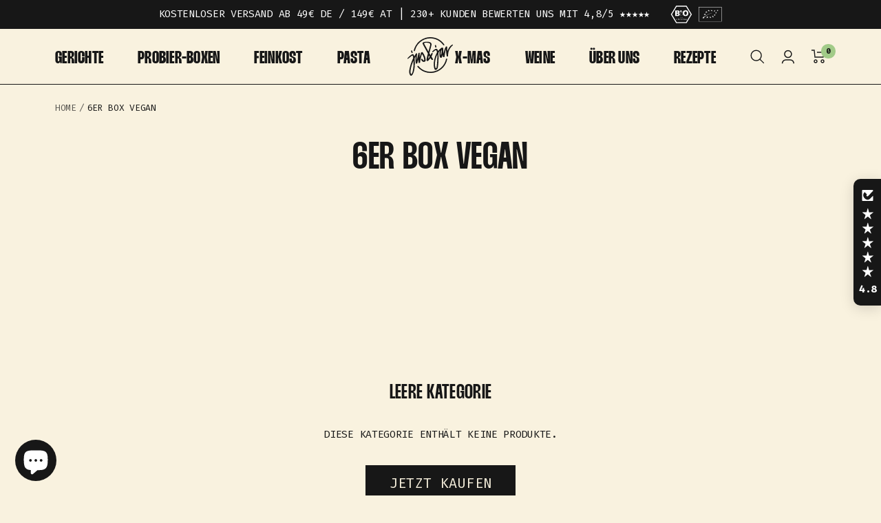

--- FILE ---
content_type: text/html; charset=utf-8
request_url: https://www.jus-jar.com/collections/6er-box-vegan
body_size: 56954
content:
<!doctype html><html
  class="no-js"
  lang="de"
  dir="ltr">
  <head>
    
    
      




<script src="//instant.page/5.1.0" type="module" integrity="sha384-by67kQnR+pyfy8yWP4kPO12fHKRLHZPfEsiSXR8u2IKcTdxD805MGUXBzVPnkLHw"></script>


<!-- seo-booster-json-ld-Breadcrumb -->
<script type="application/ld+json">
    {
        "@context": "http://schema.org",
        "@type": "BreadcrumbList",
        "itemListElement": [{
            "@type": "ListItem",
            "position": 1,
            "item": {
                "@type": "Website",
                "@id": "https://www.jus-jar.com",
                "name": "jus&amp;jar"
            }
        },{
                "@type": "ListItem",
                "position": 2,
                "item": {
                    "@id":  "https://www.jus-jar.com/collections/6er-box-vegan",
                    "name": "6er Box Vegan"
                }
            }]

 }
</script>





   <title></title>






  <meta name="description" content="">



    
    <meta charset="utf-8">
    <meta name="viewport" content="width=device-width, initial-scale=1.0, height=device-height, minimum-scale=1.0, maximum-scale=1.0">
    <meta name="theme-color" content="#f9f2df"><link rel="preconnect" href="https://fonts.googleapis.com">
    <link
      rel="preconnect"
      href="https://fonts.gstatic.com"
      crossorigin>
    <link href="https://fonts.googleapis.com/css2?family=Fira+Code&display=swap" rel="stylesheet">

    <link rel="canonical" href="https://www.jus-jar.com/collections/6er-box-vegan"><link
        rel="shortcut icon"
        href="//www.jus-jar.com/cdn/shop/files/LogoKreis_96x96.png?v=1651606390"
        type="image/png"><link rel="preconnect" href="https://cdn.shopify.com">
    <link rel="dns-prefetch" href="https://productreviews.shopifycdn.com">
    <link rel="dns-prefetch" href="https://www.google-analytics.com"><link
        rel="preconnect"
        href="https://fonts.shopifycdn.com"
        crossorigin><link
      rel="preload"
      as="style"
      href="//www.jus-jar.com/cdn/shop/t/2/assets/theme.css?v=162472919550331626281691148107">
    <link
      rel="preload"
      as="script"
      href="//www.jus-jar.com/cdn/shop/t/2/assets/vendor.js?v=31715688253868339281644313480">
    <link
    rel="preload"
      as="script"
      href="//www.jus-jar.com/cdn/shop/t/2/assets/theme.js?v=1052580238616405601693065055"><meta property="og:type" content="website">
  <meta property="og:title" content="6er Box Vegan"><meta property="og:image" content="http://www.jus-jar.com/cdn/shop/files/JusjarLogoKreis_noir_7fb0d6a5-7ee8-41e0-b80e-ccf99eba0eae.png?v=1722418597">
  <meta property="og:image:secure_url" content="https://www.jus-jar.com/cdn/shop/files/JusjarLogoKreis_noir_7fb0d6a5-7ee8-41e0-b80e-ccf99eba0eae.png?v=1722418597">
  <meta property="og:image:width" content="952">
  <meta property="og:image:height" content="792"><meta property="og:url" content="https://www.jus-jar.com/collections/6er-box-vegan">
<meta property="og:site_name" content="jus&amp;jar"><meta name="twitter:card" content="summary"><meta name="twitter:title" content="6er Box Vegan">
  <meta name="twitter:description" content=""><meta name="twitter:image" content="https://www.jus-jar.com/cdn/shop/files/JusjarLogoKreis_noir_7fb0d6a5-7ee8-41e0-b80e-ccf99eba0eae_1200x1200_crop_center.png?v=1722418597">
  <meta name="twitter:image:alt" content="">
    


  <script type="application/ld+json">
  {
    "@context": "https://schema.org",
    "@type": "BreadcrumbList",
  "itemListElement": [{
      "@type": "ListItem",
      "position": 1,
      "name": "Home",
      "item": "https://www.jus-jar.com"
    },{
          "@type": "ListItem",
          "position": 2,
          "name": "6er Box Vegan",
          "item": "https://www.jus-jar.com/collections/6er-box-vegan"
        }]
  }
  </script>

    <link rel="preload" href="//www.jus-jar.com/cdn/fonts/epilogue/epilogue_n6.08fec64cb98bb1d92d6fa8e2c6f6b0dbc9d17b85.woff2" as="font" type="font/woff2" crossorigin><style>

@font-face {
  font-family: "thunder";
  src: url(//www.jus-jar.com/cdn/shop/t/2/assets/Thunder-BlackLC.woff?v=125499453470474270251644313472) format("woff");
  font-weight: 900;
}
@font-face {
  font-family: "thunder";
  src: url(//www.jus-jar.com/cdn/shop/t/2/assets/Thunder-BoldLC.woff?v=69361180626652864561644313472) format("woff");
  font-weight: bold;
}
@font-face {
  font-family: "thunder";
  src: url(//www.jus-jar.com/cdn/shop/t/2/assets/Thunder-ExtraBoldLC.woff?v=47243055122300257181644313473) format("woff");
  font-weight: 800;
}
@font-face {
  font-family: "thunder";
  src: url(//www.jus-jar.com/cdn/shop/t/2/assets/Thunder-SemiBoldLC.woff?v=108677021196134032351644313473) format("woff");
  font-weight: 600;
}

  /* Typography (heading) */
  @font-face {
  font-family: Epilogue;
  font-weight: 600;
  font-style: normal;
  font-display: swap;
  src: url("//www.jus-jar.com/cdn/fonts/epilogue/epilogue_n6.08fec64cb98bb1d92d6fa8e2c6f6b0dbc9d17b85.woff2") format("woff2"),
       url("//www.jus-jar.com/cdn/fonts/epilogue/epilogue_n6.c4a59100c1459cdffd805ffafdeadfcb3de81168.woff") format("woff");
}

@font-face {
  font-family: Epilogue;
  font-weight: 600;
  font-style: italic;
  font-display: swap;
  src: url("//www.jus-jar.com/cdn/fonts/epilogue/epilogue_i6.49ce7741ab834ee744e97f7b8803b90cc3557f1a.woff2") format("woff2"),
       url("//www.jus-jar.com/cdn/fonts/epilogue/epilogue_i6.8976d296175e83bc47cb2b377f32366f226382dd.woff") format("woff");
}

/* Typography (body) */
  
:root {--heading-color: 23, 23, 23;
    --text-color: 23, 23, 23;
    --background: 249, 242, 223;
    --secondary-background: 249, 242, 223;
    --border-color: 23, 23, 23;
    --border-color-darker: 159, 154, 143;
    --success-color: 162, 203, 136;
    --success-background: 208, 225, 203;
    --error-color: 222, 42, 42;
    --error-background: 247, 228, 210;
    --primary-button-background: 23, 23, 23;
    --primary-button-text-color: 249, 242, 223;
    --secondary-button-background: 239, 207, 121;
    --secondary-button-text-color: 23, 23, 23;
    --product-star-rating: 23, 23, 23;
    --product-on-sale-accent: 222, 42, 42;
    --product-sold-out-accent: 111, 113, 155;
    --product-custom-label-background: 64, 93, 230;
    --product-custom-label-text-color: 255, 255, 255;
    --product-custom-label-2-background: 243, 255, 52;
    --product-custom-label-2-text-color: 0, 0, 0;
    --product-low-stock-text-color: 222, 42, 42;
    --product-in-stock-text-color: 46, 158, 123;
    --loading-bar-background: 23, 23, 23;

    /* We duplicate some "base" colors as root colors, which is useful to use on drawer elements or popover without. Those should not be overridden to avoid issues */
    --root-heading-color: 23, 23, 23;
    --root-text-color: 23, 23, 23;
    --root-background: 249, 242, 223;
    --root-border-color: 215, 209, 193;
    --root-primary-button-background: 23, 23, 23;
    --root-primary-button-text-color: 249, 242, 223;

    --base-font-size: 15px;
    --heading-font-family: 'thunder' ,Epilogue, sans-serif;
    --heading-font-weight: 600;
    --heading-font-style: normal;
    --heading-text-transform: uppercase;
    --text-font-family: 'Fira Code', monospace, "SF Mono", Menlo, Consolas, Monaco, Liberation Mono, Lucida Console, monospace, Apple Color Emoji, Segoe UI Emoji, Segoe UI Symbol;
    --text-font-weight: normal;
    --text-font-style: normal;
    --text-font-bold-weight: 700;

    /* Typography (font size) */
    --heading-xxsmall-font-size: 11px;
    --heading-xsmall-font-size: 11px;
    --heading-small-font-size: 12px;
    --heading-large-font-size: 36px;
    --heading-h1-font-size: 36px;
    --heading-h2-font-size: 30px;
    --heading-h3-font-size: 26px;
    --heading-h4-font-size: 24px;
    --heading-h5-font-size: 20px;
    --heading-h6-font-size: 16px;

    /* Control the look and feel of the theme by changing radius of various elements */
    --button-border-radius: 0px;
    --block-border-radius: 0px;
    --block-border-radius-reduced: 0px;
    --color-swatch-border-radius: 0px;

    /* Button size */
    --button-height: 48px;
    --button-small-height: 40px;

    /* Form related */
    --form-input-field-height: 48px;
    --form-input-gap: 16px;
    --form-submit-margin: 24px;

    /* Product listing related variables */
    --product-list-block-spacing: 32px;

    /* Video related */
    --play-button-background: 249, 242, 223;
    --play-button-arrow: 23, 23, 23;

    /* RTL support */
    --transform-logical-flip: 1;
    --transform-origin-start: left;
    --transform-origin-end: right;

    /* Other */
    --zoom-cursor-svg-url: url(//www.jus-jar.com/cdn/shop/t/2/assets/zoom-cursor.svg?v=72560914532598180371650491851);
    --arrow-right-svg-url: url(//www.jus-jar.com/cdn/shop/t/2/assets/arrow-right.svg?v=56462709637016454611646038860);
    --arrow-left-svg-url: url(//www.jus-jar.com/cdn/shop/t/2/assets/arrow-left.svg?v=22788829836951348631646038856);

    /* Some useful variables that we can reuse in our CSS. Some explanation are needed for some of them:
       - container-max-width-minus-gutters: represents the container max width without the edge gutters
       - container-outer-width: considering the screen width, represent all the space outside the container
       - container-outer-margin: same as container-outer-width but get set to 0 inside a container
       - container-inner-width: the effective space inside the container (minus gutters)
       - grid-column-width: represents the width of a single column of the grid
       - vertical-breather: this is a variable that defines the global "spacing" between sections, and inside the section
                            to create some "breath" and minimum spacing
     */
    --container-max-width: 1600px;
    --container-gutter: 24px;
    --container-max-width-minus-gutters: calc(var(--container-max-width) - (var(--container-gutter)) * 2);
    --container-outer-width: max(calc((100vw - var(--container-max-width-minus-gutters)) / 2), var(--container-gutter));
    --container-outer-margin: var(--container-outer-width);
    --container-inner-width: calc(100vw - var(--container-outer-width) * 2);

    --grid-column-count: 10;
    --grid-gap: 24px;
    --grid-column-width: calc((100vw - var(--container-outer-width) * 2 - var(--grid-gap) * (var(--grid-column-count) - 1)) / var(--grid-column-count));

    --vertical-breather: 48px;
    --vertical-breather-tight: 48px;

    /* Shopify related variables */
    --payment-terms-background-color: #f9f2df;
  }

  @media screen and (min-width: 741px) {
    :root {
      --container-gutter: 80px;
      --grid-column-count: 20;
      --vertical-breather: 64px;
      --vertical-breather-tight: 64px;

      /* Typography (font size) */
      --heading-xsmall-font-size: 12px;
      --heading-small-font-size: 16px;
      --heading-large-font-size: 88px;
      --heading-h1-font-size: 48px;
      --heading-h2-font-size: 38px;
      --heading-h3-font-size: 32px;
      --heading-h4-font-size: 24px;
      --heading-h5-font-size: 20px;
      --heading-h6-font-size: 18px;

      /* Form related */
      --form-input-field-height: 52px;
      --form-submit-margin: 32px;

      /* Button size */
      --button-height: 52px;
      --button-small-height: 44px;
    }
  }

  @media screen and (min-width: 1200px) {
    :root {
      --vertical-breather: 80px;
      --vertical-breather-tight: 64px;
      --product-list-block-spacing: 48px;

      /* Typography */
      --heading-h1-font-size: 56px;
      --heading-h2-font-size: 48px;
      --heading-h3-font-size: 36px;
      --heading-h4-font-size: 30px;
      --heading-h5-font-size: 24px;
      --heading-h6-font-size: 18px;
    }
  }

  @media screen and (min-width: 1600px) {
    :root {
      --vertical-breather: 90px;
      --vertical-breather-tight: 64px;
    }
  }
</style>

    <script>
  // This allows to expose several variables to the global scope, to be used in scripts
  window.themeVariables = {
    settings: {
      direction: "ltr",
      pageType: "collection",
      cartCount: 0,
      moneyFormat: "€\u0026nbsp;{{amount_with_comma_separator}}",
      moneyWithCurrencyFormat: "€\u0026nbsp;{{amount_with_comma_separator}} EUR",
      showVendor: true,
      discountMode: "saving",
      currencyCodeEnabled: false,
      searchMode: "product,article,collection",
      searchUnavailableProducts: "last",
      cartType: "message",
      cartCurrency: "EUR",
      mobileZoomFactor: 2.5
    },

    routes: {
      host: "www.jus-jar.com",
      rootUrl: "\/",
      rootUrlWithoutSlash: '',
      cartUrl: "\/cart",
      cartAddUrl: "\/cart\/add",
      cartChangeUrl: "\/cart\/change",
      searchUrl: "\/search",
      predictiveSearchUrl: "\/search\/suggest",
      productRecommendationsUrl: "\/recommendations\/products"
    },

    strings: {
      accessibilityDelete: "Löschen",
      accessibilityClose: "Schließen",
      collectionSoldOut: "Ausverkauft",
      collectionDiscount: "Spare @savings@",
      productSalePrice: "Angebotspreis",
      productRegularPrice: "Regulärer Preis",
      productFormUnavailable: "Nicht verfügbar",
      productFormSoldOut: "Ausverkauft",
      productFormPreOrder: "Vorbestellen",
      productFormAddToCart: "In den Warenkorb",
      searchNoResults: "Es konnten keine Ergebnisse gefunden werden.",
      searchNewSearch: "Neue Suche",
      searchProducts: "Produkte",
      searchArticles: "Blogbeiträge",
      searchPages: "Seiten",
      searchCollections: "Kategorien",
      cartViewCart: "Warenkorb ansehen",
      cartItemAdded: "Produkt zum Warenkorb hinzugefügt!",
      cartItemAddedShort: "Zum Warenkorb hinzugefügt!",
      cartAddOrderNote: "Notiz hinzufügen",
      cartEditOrderNote: "Notiz bearbeiten",
      shippingEstimatorNoResults: "Entschuldige, wir liefern leider niche an Deine Adresse.",
      shippingEstimatorOneResult: "Es gibt eine Versandklasse für Deine Adresse:",
      shippingEstimatorMultipleResults: "Es gibt mehrere Versandklassen für Deine Adresse:",
      shippingEstimatorError: "Ein oder mehrere Fehler sind beim Abrufen der Versandklassen aufgetreten:"
    },

    libs: {
      flickity: "\/\/www.jus-jar.com\/cdn\/shop\/t\/2\/assets\/flickity.js?v=7371222024733052561644313475",
      photoswipe: "\/\/www.jus-jar.com\/cdn\/shop\/t\/2\/assets\/photoswipe.js?v=132268647426145925301644313476",
      qrCode: "\/\/www.jus-jar.com\/cdn\/shopifycloud\/storefront\/assets\/themes_support\/vendor\/qrcode-3f2b403b.js"
    },

    breakpoints: {
      phone: 'screen and (max-width: 740px)',
      tablet: 'screen and (min-width: 741px) and (max-width: 999px)',
      tabletAndUp: 'screen and (min-width: 741px)',
      pocket: 'screen and (max-width: 999px)',
      lap: 'screen and (min-width: 1000px) and (max-width: 1199px)',
      lapAndUp: 'screen and (min-width: 1000px)',
      desktop: 'screen and (min-width: 1200px)',
      wide: 'screen and (min-width: 1400px)'
    }
  };

  if ('noModule' in HTMLScriptElement.prototype) {
    // Old browsers (like IE) that does not support module will be considered as if not executing JS at all
    document.documentElement.className = document.documentElement.className.replace('no-js', 'js');

    requestAnimationFrame(() => {
      const viewportHeight = (window.visualViewport ? window.visualViewport.height : document.documentElement.clientHeight);
      document.documentElement.style.setProperty('--window-height',viewportHeight + 'px');
    });
  }</script>

    <link rel="stylesheet" href="//www.jus-jar.com/cdn/shop/t/2/assets/theme.css?v=162472919550331626281691148107">

    <script src="//www.jus-jar.com/cdn/shop/t/2/assets/vendor.js?v=31715688253868339281644313480" defer></script>
    <script src="//www.jus-jar.com/cdn/shop/t/2/assets/theme.js?v=1052580238616405601693065055" defer></script>
    <script src="//www.jus-jar.com/cdn/shop/t/2/assets/custom.js?v=167639537848865775061644313474" defer></script>

    <script>window.performance && window.performance.mark && window.performance.mark('shopify.content_for_header.start');</script><meta name="google-site-verification" content="W3a4gCNjkio6a7m5pfU_Zv7i-JSDrYvozcvYNbAdTjk">
<meta name="facebook-domain-verification" content="x5igr4hzaal8utbd7d80n5vbc1ol9p">
<meta id="shopify-digital-wallet" name="shopify-digital-wallet" content="/55349903403/digital_wallets/dialog">
<meta name="shopify-checkout-api-token" content="e2f3bef6dc57c560b4c6d53a9ae9026c">
<meta id="in-context-paypal-metadata" data-shop-id="55349903403" data-venmo-supported="false" data-environment="production" data-locale="de_DE" data-paypal-v4="true" data-currency="EUR">
<link rel="alternate" type="application/atom+xml" title="Feed" href="/collections/6er-box-vegan.atom" />
<link rel="alternate" type="application/json+oembed" href="https://www.jus-jar.com/collections/6er-box-vegan.oembed">
<script async="async" src="/checkouts/internal/preloads.js?locale=de-DE"></script>
<link rel="preconnect" href="https://shop.app" crossorigin="anonymous">
<script async="async" src="https://shop.app/checkouts/internal/preloads.js?locale=de-DE&shop_id=55349903403" crossorigin="anonymous"></script>
<script id="apple-pay-shop-capabilities" type="application/json">{"shopId":55349903403,"countryCode":"DE","currencyCode":"EUR","merchantCapabilities":["supports3DS"],"merchantId":"gid:\/\/shopify\/Shop\/55349903403","merchantName":"jus\u0026jar","requiredBillingContactFields":["postalAddress","email"],"requiredShippingContactFields":["postalAddress","email"],"shippingType":"shipping","supportedNetworks":["visa","maestro","masterCard"],"total":{"type":"pending","label":"jus\u0026jar","amount":"1.00"},"shopifyPaymentsEnabled":true,"supportsSubscriptions":true}</script>
<script id="shopify-features" type="application/json">{"accessToken":"e2f3bef6dc57c560b4c6d53a9ae9026c","betas":["rich-media-storefront-analytics"],"domain":"www.jus-jar.com","predictiveSearch":true,"shopId":55349903403,"locale":"de"}</script>
<script>var Shopify = Shopify || {};
Shopify.shop = "jus-jar.myshopify.com";
Shopify.locale = "de";
Shopify.currency = {"active":"EUR","rate":"1.0"};
Shopify.country = "DE";
Shopify.theme = {"name":"Jus\u0026Jar_Feb2024","id":121357631531,"schema_name":"Focal","schema_version":"8.5.2","theme_store_id":714,"role":"main"};
Shopify.theme.handle = "null";
Shopify.theme.style = {"id":null,"handle":null};
Shopify.cdnHost = "www.jus-jar.com/cdn";
Shopify.routes = Shopify.routes || {};
Shopify.routes.root = "/";</script>
<script type="module">!function(o){(o.Shopify=o.Shopify||{}).modules=!0}(window);</script>
<script>!function(o){function n(){var o=[];function n(){o.push(Array.prototype.slice.apply(arguments))}return n.q=o,n}var t=o.Shopify=o.Shopify||{};t.loadFeatures=n(),t.autoloadFeatures=n()}(window);</script>
<script>
  window.ShopifyPay = window.ShopifyPay || {};
  window.ShopifyPay.apiHost = "shop.app\/pay";
  window.ShopifyPay.redirectState = null;
</script>
<script id="shop-js-analytics" type="application/json">{"pageType":"collection"}</script>
<script defer="defer" async type="module" src="//www.jus-jar.com/cdn/shopifycloud/shop-js/modules/v2/client.init-shop-cart-sync_dgXdnYWx.de.esm.js"></script>
<script defer="defer" async type="module" src="//www.jus-jar.com/cdn/shopifycloud/shop-js/modules/v2/chunk.common_BDBpfUOT.esm.js"></script>
<script type="module">
  await import("//www.jus-jar.com/cdn/shopifycloud/shop-js/modules/v2/client.init-shop-cart-sync_dgXdnYWx.de.esm.js");
await import("//www.jus-jar.com/cdn/shopifycloud/shop-js/modules/v2/chunk.common_BDBpfUOT.esm.js");

  window.Shopify.SignInWithShop?.initShopCartSync?.({"fedCMEnabled":true,"windoidEnabled":true});

</script>
<script>
  window.Shopify = window.Shopify || {};
  if (!window.Shopify.featureAssets) window.Shopify.featureAssets = {};
  window.Shopify.featureAssets['shop-js'] = {"shop-cart-sync":["modules/v2/client.shop-cart-sync_CtG1fxTT.de.esm.js","modules/v2/chunk.common_BDBpfUOT.esm.js"],"init-fed-cm":["modules/v2/client.init-fed-cm_Df-WA8xo.de.esm.js","modules/v2/chunk.common_BDBpfUOT.esm.js"],"shop-button":["modules/v2/client.shop-button_D-ottbBa.de.esm.js","modules/v2/chunk.common_BDBpfUOT.esm.js"],"shop-cash-offers":["modules/v2/client.shop-cash-offers_Bhd9cVdS.de.esm.js","modules/v2/chunk.common_BDBpfUOT.esm.js","modules/v2/chunk.modal_D9cAtnIc.esm.js"],"init-windoid":["modules/v2/client.init-windoid_CBxTqpyZ.de.esm.js","modules/v2/chunk.common_BDBpfUOT.esm.js"],"shop-toast-manager":["modules/v2/client.shop-toast-manager_C-fO2piy.de.esm.js","modules/v2/chunk.common_BDBpfUOT.esm.js"],"init-shop-email-lookup-coordinator":["modules/v2/client.init-shop-email-lookup-coordinator_CDwykDE0.de.esm.js","modules/v2/chunk.common_BDBpfUOT.esm.js"],"init-shop-cart-sync":["modules/v2/client.init-shop-cart-sync_dgXdnYWx.de.esm.js","modules/v2/chunk.common_BDBpfUOT.esm.js"],"pay-button":["modules/v2/client.pay-button_sP-05p2z.de.esm.js","modules/v2/chunk.common_BDBpfUOT.esm.js"],"shop-login-button":["modules/v2/client.shop-login-button_Cr5CmHaS.de.esm.js","modules/v2/chunk.common_BDBpfUOT.esm.js","modules/v2/chunk.modal_D9cAtnIc.esm.js"],"avatar":["modules/v2/client.avatar_BTnouDA3.de.esm.js"],"init-shop-for-new-customer-accounts":["modules/v2/client.init-shop-for-new-customer-accounts_CmuYn-EL.de.esm.js","modules/v2/client.shop-login-button_Cr5CmHaS.de.esm.js","modules/v2/chunk.common_BDBpfUOT.esm.js","modules/v2/chunk.modal_D9cAtnIc.esm.js"],"init-customer-accounts-sign-up":["modules/v2/client.init-customer-accounts-sign-up_B6-7eqkB.de.esm.js","modules/v2/client.shop-login-button_Cr5CmHaS.de.esm.js","modules/v2/chunk.common_BDBpfUOT.esm.js","modules/v2/chunk.modal_D9cAtnIc.esm.js"],"checkout-modal":["modules/v2/client.checkout-modal_CMGj1DY8.de.esm.js","modules/v2/chunk.common_BDBpfUOT.esm.js","modules/v2/chunk.modal_D9cAtnIc.esm.js"],"init-customer-accounts":["modules/v2/client.init-customer-accounts_voFM4U9M.de.esm.js","modules/v2/client.shop-login-button_Cr5CmHaS.de.esm.js","modules/v2/chunk.common_BDBpfUOT.esm.js","modules/v2/chunk.modal_D9cAtnIc.esm.js"],"shop-follow-button":["modules/v2/client.shop-follow-button_BcytTjtw.de.esm.js","modules/v2/chunk.common_BDBpfUOT.esm.js","modules/v2/chunk.modal_D9cAtnIc.esm.js"],"lead-capture":["modules/v2/client.lead-capture_C9CAxol9.de.esm.js","modules/v2/chunk.common_BDBpfUOT.esm.js","modules/v2/chunk.modal_D9cAtnIc.esm.js"],"shop-login":["modules/v2/client.shop-login_Bl8XxSoH.de.esm.js","modules/v2/chunk.common_BDBpfUOT.esm.js","modules/v2/chunk.modal_D9cAtnIc.esm.js"],"payment-terms":["modules/v2/client.payment-terms_D1KWy-_g.de.esm.js","modules/v2/chunk.common_BDBpfUOT.esm.js","modules/v2/chunk.modal_D9cAtnIc.esm.js"]};
</script>
<script>(function() {
  var isLoaded = false;
  function asyncLoad() {
    if (isLoaded) return;
    isLoaded = true;
    var urls = ["https:\/\/instafeed.nfcube.com\/cdn\/e71663c6815089f1f0aa5b705950af33.js?shop=jus-jar.myshopify.com","https:\/\/static.klaviyo.com\/onsite\/js\/klaviyo.js?company_id=UGGw8k\u0026shop=jus-jar.myshopify.com"];
    for (var i = 0; i < urls.length; i++) {
      var s = document.createElement('script');
      s.type = 'text/javascript';
      s.async = true;
      s.src = urls[i];
      var x = document.getElementsByTagName('script')[0];
      x.parentNode.insertBefore(s, x);
    }
  };
  if(window.attachEvent) {
    window.attachEvent('onload', asyncLoad);
  } else {
    window.addEventListener('load', asyncLoad, false);
  }
})();</script>
<script id="__st">var __st={"a":55349903403,"offset":3600,"reqid":"2f1507d7-fdc5-4f92-9cca-f7b02dbee6c3-1765474359","pageurl":"www.jus-jar.com\/collections\/6er-box-vegan","u":"ddb064a206cb","p":"collection","rtyp":"collection","rid":267865784363};</script>
<script>window.ShopifyPaypalV4VisibilityTracking = true;</script>
<script id="captcha-bootstrap">!function(){'use strict';const t='contact',e='account',n='new_comment',o=[[t,t],['blogs',n],['comments',n],[t,'customer']],c=[[e,'customer_login'],[e,'guest_login'],[e,'recover_customer_password'],[e,'create_customer']],r=t=>t.map((([t,e])=>`form[action*='/${t}']:not([data-nocaptcha='true']) input[name='form_type'][value='${e}']`)).join(','),a=t=>()=>t?[...document.querySelectorAll(t)].map((t=>t.form)):[];function s(){const t=[...o],e=r(t);return a(e)}const i='password',u='form_key',d=['recaptcha-v3-token','g-recaptcha-response','h-captcha-response',i],f=()=>{try{return window.sessionStorage}catch{return}},m='__shopify_v',_=t=>t.elements[u];function p(t,e,n=!1){try{const o=window.sessionStorage,c=JSON.parse(o.getItem(e)),{data:r}=function(t){const{data:e,action:n}=t;return t[m]||n?{data:e,action:n}:{data:t,action:n}}(c);for(const[e,n]of Object.entries(r))t.elements[e]&&(t.elements[e].value=n);n&&o.removeItem(e)}catch(o){console.error('form repopulation failed',{error:o})}}const l='form_type',E='cptcha';function T(t){t.dataset[E]=!0}const w=window,h=w.document,L='Shopify',v='ce_forms',y='captcha';let A=!1;((t,e)=>{const n=(g='f06e6c50-85a8-45c8-87d0-21a2b65856fe',I='https://cdn.shopify.com/shopifycloud/storefront-forms-hcaptcha/ce_storefront_forms_captcha_hcaptcha.v1.5.2.iife.js',D={infoText:'Durch hCaptcha geschützt',privacyText:'Datenschutz',termsText:'Allgemeine Geschäftsbedingungen'},(t,e,n)=>{const o=w[L][v],c=o.bindForm;if(c)return c(t,g,e,D).then(n);var r;o.q.push([[t,g,e,D],n]),r=I,A||(h.body.append(Object.assign(h.createElement('script'),{id:'captcha-provider',async:!0,src:r})),A=!0)});var g,I,D;w[L]=w[L]||{},w[L][v]=w[L][v]||{},w[L][v].q=[],w[L][y]=w[L][y]||{},w[L][y].protect=function(t,e){n(t,void 0,e),T(t)},Object.freeze(w[L][y]),function(t,e,n,w,h,L){const[v,y,A,g]=function(t,e,n){const i=e?o:[],u=t?c:[],d=[...i,...u],f=r(d),m=r(i),_=r(d.filter((([t,e])=>n.includes(e))));return[a(f),a(m),a(_),s()]}(w,h,L),I=t=>{const e=t.target;return e instanceof HTMLFormElement?e:e&&e.form},D=t=>v().includes(t);t.addEventListener('submit',(t=>{const e=I(t);if(!e)return;const n=D(e)&&!e.dataset.hcaptchaBound&&!e.dataset.recaptchaBound,o=_(e),c=g().includes(e)&&(!o||!o.value);(n||c)&&t.preventDefault(),c&&!n&&(function(t){try{if(!f())return;!function(t){const e=f();if(!e)return;const n=_(t);if(!n)return;const o=n.value;o&&e.removeItem(o)}(t);const e=Array.from(Array(32),(()=>Math.random().toString(36)[2])).join('');!function(t,e){_(t)||t.append(Object.assign(document.createElement('input'),{type:'hidden',name:u})),t.elements[u].value=e}(t,e),function(t,e){const n=f();if(!n)return;const o=[...t.querySelectorAll(`input[type='${i}']`)].map((({name:t})=>t)),c=[...d,...o],r={};for(const[a,s]of new FormData(t).entries())c.includes(a)||(r[a]=s);n.setItem(e,JSON.stringify({[m]:1,action:t.action,data:r}))}(t,e)}catch(e){console.error('failed to persist form',e)}}(e),e.submit())}));const S=(t,e)=>{t&&!t.dataset[E]&&(n(t,e.some((e=>e===t))),T(t))};for(const o of['focusin','change'])t.addEventListener(o,(t=>{const e=I(t);D(e)&&S(e,y())}));const B=e.get('form_key'),M=e.get(l),P=B&&M;t.addEventListener('DOMContentLoaded',(()=>{const t=y();if(P)for(const e of t)e.elements[l].value===M&&p(e,B);[...new Set([...A(),...v().filter((t=>'true'===t.dataset.shopifyCaptcha))])].forEach((e=>S(e,t)))}))}(h,new URLSearchParams(w.location.search),n,t,e,['guest_login'])})(!0,!0)}();</script>
<script integrity="sha256-52AcMU7V7pcBOXWImdc/TAGTFKeNjmkeM1Pvks/DTgc=" data-source-attribution="shopify.loadfeatures" defer="defer" src="//www.jus-jar.com/cdn/shopifycloud/storefront/assets/storefront/load_feature-81c60534.js" crossorigin="anonymous"></script>
<script crossorigin="anonymous" defer="defer" src="//www.jus-jar.com/cdn/shopifycloud/storefront/assets/shopify_pay/storefront-65b4c6d7.js?v=20250812"></script>
<script data-source-attribution="shopify.dynamic_checkout.dynamic.init">var Shopify=Shopify||{};Shopify.PaymentButton=Shopify.PaymentButton||{isStorefrontPortableWallets:!0,init:function(){window.Shopify.PaymentButton.init=function(){};var t=document.createElement("script");t.src="https://www.jus-jar.com/cdn/shopifycloud/portable-wallets/latest/portable-wallets.de.js",t.type="module",document.head.appendChild(t)}};
</script>
<script data-source-attribution="shopify.dynamic_checkout.buyer_consent">
  function portableWalletsHideBuyerConsent(e){var t=document.getElementById("shopify-buyer-consent"),n=document.getElementById("shopify-subscription-policy-button");t&&n&&(t.classList.add("hidden"),t.setAttribute("aria-hidden","true"),n.removeEventListener("click",e))}function portableWalletsShowBuyerConsent(e){var t=document.getElementById("shopify-buyer-consent"),n=document.getElementById("shopify-subscription-policy-button");t&&n&&(t.classList.remove("hidden"),t.removeAttribute("aria-hidden"),n.addEventListener("click",e))}window.Shopify?.PaymentButton&&(window.Shopify.PaymentButton.hideBuyerConsent=portableWalletsHideBuyerConsent,window.Shopify.PaymentButton.showBuyerConsent=portableWalletsShowBuyerConsent);
</script>
<script data-source-attribution="shopify.dynamic_checkout.cart.bootstrap">document.addEventListener("DOMContentLoaded",(function(){function t(){return document.querySelector("shopify-accelerated-checkout-cart, shopify-accelerated-checkout")}if(t())Shopify.PaymentButton.init();else{new MutationObserver((function(e,n){t()&&(Shopify.PaymentButton.init(),n.disconnect())})).observe(document.body,{childList:!0,subtree:!0})}}));
</script>
<script id='scb4127' type='text/javascript' async='' src='https://www.jus-jar.com/cdn/shopifycloud/privacy-banner/storefront-banner.js'></script><link id="shopify-accelerated-checkout-styles" rel="stylesheet" media="screen" href="https://www.jus-jar.com/cdn/shopifycloud/portable-wallets/latest/accelerated-checkout-backwards-compat.css" crossorigin="anonymous">
<style id="shopify-accelerated-checkout-cart">
        #shopify-buyer-consent {
  margin-top: 1em;
  display: inline-block;
  width: 100%;
}

#shopify-buyer-consent.hidden {
  display: none;
}

#shopify-subscription-policy-button {
  background: none;
  border: none;
  padding: 0;
  text-decoration: underline;
  font-size: inherit;
  cursor: pointer;
}

#shopify-subscription-policy-button::before {
  box-shadow: none;
}

      </style>

<script>window.performance && window.performance.mark && window.performance.mark('shopify.content_for_header.end');</script>
    <meta name="google-site-verification" content="b4l1GTLpLbi_7GHAHAGObb9Y0Qp_RHHTaEoz1gWHXn4" />
  <!-- BEGIN app block: shopify://apps/searchpie-seo-speed/blocks/sb-snippets/29f6c508-9bb9-4e93-9f98-b637b62f3552 --><!-- BEGIN app snippet: amp -->     
















    

<!-- END app snippet -->



<!-- BEGIN app snippet: sb-detect-broken-link --><script></script><!-- END app snippet -->
<!-- BEGIN app snippet: internal-link --><script>
	
</script><!-- END app snippet -->
<!-- BEGIN app snippet: social-tags --><!-- SearchPie Social Tags -->


<!-- END SearchPie Social Tags --><!-- END app snippet -->
<!-- BEGIN app snippet: sb-nx -->

<!-- END app snippet -->
<!-- END SearchPie snippets -->
<!-- END app block --><!-- BEGIN app block: shopify://apps/judge-me-reviews/blocks/judgeme_core/61ccd3b1-a9f2-4160-9fe9-4fec8413e5d8 --><!-- Start of Judge.me Core -->




<link rel="dns-prefetch" href="https://cdnwidget.judge.me">
<link rel="dns-prefetch" href="https://cdn.judge.me">
<link rel="dns-prefetch" href="https://cdn1.judge.me">
<link rel="dns-prefetch" href="https://api.judge.me">

<script data-cfasync='false' class='jdgm-settings-script'>window.jdgmSettings={"pagination":5,"disable_web_reviews":true,"badge_no_review_text":"Keine Bewertungen","badge_n_reviews_text":"{{ n }} Bewertung/Bewertungen","badge_star_color":"#171717","hide_badge_preview_if_no_reviews":true,"badge_hide_text":false,"enforce_center_preview_badge":false,"widget_title":"Kundenbewertungen","widget_open_form_text":"Bewertung schreiben","widget_close_form_text":"Bewertung abbrechen","widget_refresh_page_text":"Seite aktualisieren","widget_summary_text":"Basierend auf {{ number_of_reviews }} Bewertung/Bewertungen","widget_no_review_text":"Schreiben Sie die erste Bewertung","widget_name_field_text":"Anzeigename","widget_verified_name_field_text":"Verifizierter Name (öffentlich)","widget_name_placeholder_text":"Anzeigename","widget_required_field_error_text":"Dieses Feld ist erforderlich.","widget_email_field_text":"E-Mail-Adresse","widget_verified_email_field_text":"Verifizierte E-Mail (privat, kann nicht bearbeitet werden)","widget_email_placeholder_text":"Ihre E-Mail-Adresse","widget_email_field_error_text":"Bitte geben Sie eine gültige E-Mail-Adresse ein.","widget_rating_field_text":"Bewertung","widget_review_title_field_text":"Bewertungstitel","widget_review_title_placeholder_text":"Geben Sie Ihrer Bewertung einen Titel","widget_review_body_field_text":"Bewertungsinhalt","widget_review_body_placeholder_text":"Beginnen Sie hier zu schreiben...","widget_pictures_field_text":"Bild/Video (optional)","widget_submit_review_text":"Bewertung abschicken","widget_submit_verified_review_text":"Verifizierte Bewertung abschicken","widget_submit_success_msg_with_auto_publish":"Vielen Dank! Bitte aktualisieren Sie die Seite in wenigen Momenten, um Ihre Bewertung zu sehen. Sie können Ihre Bewertung entfernen oder bearbeiten, indem Sie sich bei \u003ca href='https://judge.me/login' target='_blank' rel='nofollow noopener'\u003eJudge.me\u003c/a\u003e anmelden","widget_submit_success_msg_no_auto_publish":"Vielen Dank! Ihre Bewertung wird veröffentlicht, sobald sie vom Shop-Administrator genehmigt wurde. Sie können Ihre Bewertung entfernen oder bearbeiten, indem Sie sich bei \u003ca href='https://judge.me/login' target='_blank' rel='nofollow noopener'\u003eJudge.me\u003c/a\u003e anmelden","widget_show_default_reviews_out_of_total_text":"Es werden {{ n_reviews_shown }} von {{ n_reviews }} Bewertungen angezeigt.","widget_show_all_link_text":"Alle anzeigen","widget_show_less_link_text":"Weniger anzeigen","widget_author_said_text":"{{ reviewer_name }} sagte:","widget_days_text":"vor {{ n }} Tag/Tagen","widget_weeks_text":"vor {{ n }} Woche/Wochen","widget_months_text":"vor {{ n }} Monat/Monaten","widget_years_text":"vor {{ n }} Jahr/Jahren","widget_yesterday_text":"Gestern","widget_today_text":"Heute","widget_replied_text":"\u003e\u003e {{ shop_name }} antwortete:","widget_read_more_text":"Mehr lesen","widget_rating_filter_see_all_text":"Alle Bewertungen anzeigen","widget_sorting_most_recent_text":"Neueste","widget_sorting_highest_rating_text":"Höchste Bewertung","widget_sorting_lowest_rating_text":"Niedrigste Bewertung","widget_sorting_with_pictures_text":"Nur Bilder","widget_sorting_most_helpful_text":"Hilfreichste","widget_open_question_form_text":"Eine Frage stellen","widget_reviews_subtab_text":"Bewertungen","widget_questions_subtab_text":"Fragen","widget_question_label_text":"Frage","widget_answer_label_text":"Antwort","widget_question_placeholder_text":"Schreiben Sie hier Ihre Frage","widget_submit_question_text":"Frage absenden","widget_question_submit_success_text":"Vielen Dank für Ihre Frage! Wir werden Sie benachrichtigen, sobald sie beantwortet wird.","widget_star_color":"#171717","verified_badge_text":"Verifiziert","verified_badge_placement":"left-of-reviewer-name","widget_hide_border":false,"widget_social_share":false,"all_reviews_include_out_of_store_products":true,"all_reviews_out_of_store_text":"(außerhalb des Shops)","all_reviews_product_name_prefix_text":"über","enable_review_pictures":true,"widget_theme":"carousel","review_date_format":"dd/mm/yyyy","widget_product_reviews_subtab_text":"Produktbewertungen","widget_shop_reviews_subtab_text":"Shop-Bewertungen","widget_write_a_store_review_text":"Shop-Bewertung schreiben","widget_other_languages_heading":"Bewertungen in anderen Sprachen","widget_translate_review_text":"Bewertung übersetzen nach {{ language }}","widget_translating_review_text":"Übersetzung läuft...","widget_show_original_translation_text":"Original anzeigen ({{ language }})","widget_translate_review_failed_text":"Bewertung konnte nicht übersetzt werden.","widget_translate_review_retry_text":"Erneut versuchen","widget_translate_review_try_again_later_text":"Versuchen Sie es später noch einmal","widget_sorting_pictures_first_text":"Bilder zuerst","floating_tab_button_name":"★ Bewertungen","floating_tab_title":"Lassen Sie Kunden für uns sprechen","floating_tab_button_color":"#FFFFFF","floating_tab_button_background_color":"#171717","floating_tab_url":"","floating_tab_url_enabled":false,"floating_tab_tab_style":"stars","all_reviews_text_badge_text":"Kunden bewerten uns mit {{ shop.metafields.judgeme.all_reviews_rating | round: 1 }}/5 basierend auf {{ shop.metafields.judgeme.all_reviews_count }} Bewertungen.","all_reviews_text_badge_text_branded_style":"{{ shop.metafields.judgeme.all_reviews_rating | round: 1 }} von 5 Sternen basierend auf {{ shop.metafields.judgeme.all_reviews_count }} Bewertungen","all_reviews_text_badge_url":"","featured_carousel_title":"Kundenfeedback","featured_carousel_count_text":"aus {{ n }} Bewertungen","featured_carousel_add_link_to_all_reviews_page":true,"featured_carousel_url":"","verified_count_badge_url":"","widget_star_use_custom_color":true,"picture_reminder_submit_button":"Upload Pictures","widget_sorting_videos_first_text":"Videos zuerst","widget_review_pending_text":"Ausstehend","remove_microdata_snippet":false,"preview_badge_no_question_text":"Keine Fragen","preview_badge_n_question_text":"{{ number_of_questions }} Frage/Fragen","widget_search_bar_placeholder":"Bewertungen durchsuchen","widget_sorting_verified_only_text":"Nur verifizierte","featured_carousel_verified_badge_enable":true,"featured_carousel_verified_badge_color":"#171717","featured_carousel_more_reviews_button_text":"Mehr Bewertungen lesen","featured_carousel_view_product_button_text":"Produkt ansehen","all_reviews_page_load_more_text":"Mehr Bewertungen laden","widget_advanced_speed_features":5,"widget_public_name_text":"wird öffentlich angezeigt wie","default_reviewer_name_has_non_latin":true,"widget_reviewer_anonymous":"Anonym","medals_widget_title":"Judge.me Bewertungsmedaillen","widget_invalid_yt_video_url_error_text":"Keine YouTube-Video-URL","widget_max_length_field_error_text":"Bitte geben Sie nicht mehr als {0} Zeichen ein.","widget_verified_by_shop_text":"Verifiziert vom Shop","widget_load_with_code_splitting":true,"widget_ugc_title":"Von uns hergestellt, von Ihnen geteilt","widget_ugc_subtitle":"Markieren Sie uns, um Ihr Bild auf unserer Seite zu sehen","widget_ugc_primary_button_text":"Jetzt kaufen","widget_ugc_secondary_button_text":"Mehr laden","widget_ugc_reviews_button_text":"Bewertungen ansehen","widget_primary_color":"#171717","widget_summary_average_rating_text":"{{ average_rating }} von 5","widget_media_grid_title":"Kundenfotos \u0026 -videos","widget_media_grid_see_more_text":"Mehr sehen","widget_verified_by_judgeme_text":"Verifiziert von Judge.me","widget_verified_by_judgeme_text_in_store_medals":"Verifiziert von Judge.me","widget_media_field_exceed_quantity_message":"Entschuldigung, wir können nur {{ max_media }} für eine Bewertung akzeptieren.","widget_media_field_exceed_limit_message":"{{ file_name }} ist zu groß, bitte wählen Sie ein {{ media_type }} kleiner als {{ size_limit }}MB.","widget_review_submitted_text":"Bewertung abgesendet!","widget_question_submitted_text":"Frage abgesendet!","widget_close_form_text_question":"Abbrechen","widget_write_your_answer_here_text":"Schreiben Sie hier Ihre Antwort","widget_enabled_branded_link":true,"widget_show_collected_by_judgeme":true,"widget_collected_by_judgeme_text":"gesammelt von Judge.me","widget_load_more_text":"Mehr laden","widget_full_review_text":"Vollständige Bewertung","widget_read_more_reviews_text":"Mehr Bewertungen lesen","widget_read_questions_text":"Fragen lesen","widget_questions_and_answers_text":"Fragen \u0026 Antworten","widget_verified_by_text":"Verifiziert von","widget_verified_text":"Verifiziert","widget_number_of_reviews_text":"{{ number_of_reviews }} Bewertungen","widget_back_button_text":"Zurück","widget_next_button_text":"Weiter","widget_custom_forms_filter_button":"Filter","how_reviews_are_collected":"Wie werden Bewertungen gesammelt?","widget_gdpr_statement":"Wie wir Ihre Daten verwenden: Wir kontaktieren Sie nur bezüglich der von Ihnen abgegebenen Bewertung und nur, wenn nötig. Durch das Absenden Ihrer Bewertung stimmen Sie den \u003ca href='https://judge.me/terms' target='_blank' rel='nofollow noopener'\u003eNutzungsbedingungen\u003c/a\u003e, der \u003ca href='https://judge.me/privacy' target='_blank' rel='nofollow noopener'\u003eDatenschutzrichtlinie\u003c/a\u003e und den \u003ca href='https://judge.me/content-policy' target='_blank' rel='nofollow noopener'\u003eInhaltsrichtlinien\u003c/a\u003e von Judge.me zu.","review_snippet_widget_round_border_style":true,"review_snippet_widget_card_color":"#FFFFFF","review_snippet_widget_slider_arrows_background_color":"#FFFFFF","review_snippet_widget_slider_arrows_color":"#000000","review_snippet_widget_star_color":"#108474","all_reviews_product_variant_label_text":"Variante: ","widget_show_verified_branding":true,"redirect_reviewers_invited_via_email":"review_widget","review_content_screen_title_text":"Wie würden Sie dieses Produkt bewerten?","review_content_introduction_text":"Wir würden uns freuen, wenn Sie etwas über Ihre Erfahrung teilen würden.","one_star_review_guidance_text":"Schlecht","five_star_review_guidance_text":"Großartig","customer_information_screen_title_text":"Über Sie","customer_information_introduction_text":"Bitte teilen Sie uns mehr über sich mit.","custom_questions_screen_title_text":"Ihre Erfahrung im Detail","custom_questions_introduction_text":"Hier sind einige Fragen, die uns helfen, mehr über Ihre Erfahrung zu verstehen.","review_submitted_screen_title_text":"Vielen Dank für Ihre Bewertung!","review_submitted_screen_thank_you_text":"Wir verarbeiten sie und sie wird bald im Shop erscheinen.","review_submitted_screen_email_verification_text":"Bitte bestätigen Sie Ihre E-Mail-Adresse, indem Sie auf den Link klicken, den wir Ihnen gerade gesendet haben. Dies hilft uns, die Bewertungen authentisch zu halten.","review_submitted_request_store_review_text":"Möchten Sie Ihre Erfahrung beim Einkaufen bei uns teilen?","review_submitted_review_other_products_text":"Möchten Sie diese Produkte bewerten?","reviewer_media_screen_title_picture_text":"Bild teilen","reviewer_media_introduction_picture_text":"Laden Sie ein Foto hoch, um Ihre Bewertung zu unterstützen.","reviewer_media_screen_title_video_text":"Video teilen","reviewer_media_introduction_video_text":"Laden Sie ein Video hoch, um Ihre Bewertung zu unterstützen.","reviewer_media_screen_title_picture_or_video_text":"Bild oder Video teilen","reviewer_media_introduction_picture_or_video_text":"Laden Sie ein Foto oder Video hoch, um Ihre Bewertung zu unterstützen.","reviewer_media_youtube_url_text":"Fügen Sie hier Ihre Youtube-URL ein","advanced_settings_next_step_button_text":"Weiter","advanced_settings_close_review_button_text":"Schließen","write_review_flow_required_text":"Erforderlich","write_review_flow_privacy_message_text":"Wir respektieren Ihre Privatsphäre.","write_review_flow_anonymous_text":"Bewertung als anonym","write_review_flow_visibility_text":"Dies wird nicht für andere Kunden sichtbar sein.","write_review_flow_multiple_selection_help_text":"Wählen Sie so viele aus, wie Sie möchten","write_review_flow_single_selection_help_text":"Wählen Sie eine Option","write_review_flow_required_field_error_text":"Dieses Feld ist erforderlich","write_review_flow_invalid_email_error_text":"Bitte geben Sie eine gültige E-Mail-Adresse ein","write_review_flow_max_length_error_text":"Max. {{ max_length }} Zeichen.","write_review_flow_media_upload_text":"\u003cb\u003eZum Hochladen klicken\u003c/b\u003e oder ziehen und ablegen","write_review_flow_gdpr_statement":"Wir kontaktieren Sie nur bei Bedarf bezüglich Ihrer Bewertung. Mit dem Absenden Ihrer Bewertung stimmen Sie unseren \u003ca href='https://judge.me/terms' target='_blank' rel='nofollow noopener'\u003eGeschäftsbedingungen\u003c/a\u003e und unserer \u003ca href='https://judge.me/privacy' target='_blank' rel='nofollow noopener'\u003eDatenschutzrichtlinie\u003c/a\u003e zu.","transparency_badges_collected_via_store_invite_text":"Bewertung gesammelt durch eine Einladung zum Shop","transparency_badges_from_another_provider_text":"Bewertung gesammelt von einem anderen Anbieter","transparency_badges_collected_from_store_visitor_text":"Bewertung gesammelt von einem Shop-Besucher","transparency_badges_written_in_google_text":"Bewertung in Google geschrieben","transparency_badges_written_in_etsy_text":"Bewertung in Etsy geschrieben","transparency_badges_written_in_shop_app_text":"Bewertung in Shop App geschrieben","transparency_badges_earned_reward_text":"Bewertung erhielt eine Belohnung für zukünftige Bestellungen","platform":"shopify","branding_url":"https://app.judge.me/reviews/stores/www.jus-jar.com","branding_text":"Unterstützt von Judge.me","locale":"en","reply_name":"jus\u0026jar","widget_version":"3.0","footer":true,"autopublish":true,"review_dates":true,"enable_custom_form":false,"shop_use_review_site":true,"shop_locale":"de","enable_multi_locales_translations":true,"show_review_title_input":true,"review_verification_email_status":"always","can_be_branded":true,"reply_name_text":"jus\u0026jar"};</script> <style class='jdgm-settings-style'>﻿.jdgm-xx{left:0}:root{--jdgm-primary-color: #171717;--jdgm-secondary-color: rgba(23,23,23,0.1);--jdgm-star-color: #171717;--jdgm-write-review-text-color: white;--jdgm-write-review-bg-color: #171717;--jdgm-paginate-color: #171717;--jdgm-border-radius: 0;--jdgm-reviewer-name-color: #171717}.jdgm-histogram__bar-content{background-color:#171717}.jdgm-rev[data-verified-buyer=true] .jdgm-rev__icon.jdgm-rev__icon:after,.jdgm-rev__buyer-badge.jdgm-rev__buyer-badge{color:white;background-color:#171717}.jdgm-review-widget--small .jdgm-gallery.jdgm-gallery .jdgm-gallery__thumbnail-link:nth-child(8) .jdgm-gallery__thumbnail-wrapper.jdgm-gallery__thumbnail-wrapper:before{content:"Mehr sehen"}@media only screen and (min-width: 768px){.jdgm-gallery.jdgm-gallery .jdgm-gallery__thumbnail-link:nth-child(8) .jdgm-gallery__thumbnail-wrapper.jdgm-gallery__thumbnail-wrapper:before{content:"Mehr sehen"}}.jdgm-preview-badge .jdgm-star.jdgm-star{color:#171717}.jdgm-widget .jdgm-write-rev-link{display:none}.jdgm-widget .jdgm-rev-widg[data-number-of-reviews='0']{display:none}.jdgm-prev-badge[data-average-rating='0.00']{display:none !important}.jdgm-author-all-initials{display:none !important}.jdgm-author-last-initial{display:none !important}.jdgm-rev-widg__title{visibility:hidden}.jdgm-rev-widg__summary-text{visibility:hidden}.jdgm-prev-badge__text{visibility:hidden}.jdgm-rev__prod-link-prefix:before{content:'über'}.jdgm-rev__variant-label:before{content:'Variante: '}.jdgm-rev__out-of-store-text:before{content:'(außerhalb des Shops)'}@media only screen and (min-width: 768px){.jdgm-rev__pics .jdgm-rev_all-rev-page-picture-separator,.jdgm-rev__pics .jdgm-rev__product-picture{display:none}}@media only screen and (max-width: 768px){.jdgm-rev__pics .jdgm-rev_all-rev-page-picture-separator,.jdgm-rev__pics .jdgm-rev__product-picture{display:none}}.jdgm-preview-badge[data-template="product"]{display:none !important}.jdgm-preview-badge[data-template="collection"]{display:none !important}.jdgm-preview-badge[data-template="index"]{display:none !important}.jdgm-review-widget[data-from-snippet="true"]{display:none !important}.jdgm-verified-count-badget[data-from-snippet="true"]{display:none !important}.jdgm-carousel-wrapper[data-from-snippet="true"]{display:none !important}.jdgm-all-reviews-text[data-from-snippet="true"]{display:none !important}.jdgm-medals-section[data-from-snippet="true"]{display:none !important}.jdgm-ugc-media-wrapper[data-from-snippet="true"]{display:none !important}.jdgm-revs-tab-btn,.jdgm-revs-tab-btn:not([disabled]):hover,.jdgm-revs-tab-btn:focus{background-color:#171717}.jdgm-revs-tab-btn,.jdgm-revs-tab-btn:not([disabled]):hover{color:#FFFFFF}.jdgm-review-snippet-widget .jdgm-rev-snippet-widget__cards-container .jdgm-rev-snippet-card{border-radius:8px;background:#fff}.jdgm-review-snippet-widget .jdgm-rev-snippet-widget__cards-container .jdgm-rev-snippet-card__rev-rating .jdgm-star{color:#108474}.jdgm-review-snippet-widget .jdgm-rev-snippet-widget__prev-btn,.jdgm-review-snippet-widget .jdgm-rev-snippet-widget__next-btn{border-radius:50%;background:#fff}.jdgm-review-snippet-widget .jdgm-rev-snippet-widget__prev-btn>svg,.jdgm-review-snippet-widget .jdgm-rev-snippet-widget__next-btn>svg{fill:#000}.jdgm-full-rev-modal.rev-snippet-widget .jm-mfp-container .jm-mfp-content,.jdgm-full-rev-modal.rev-snippet-widget .jm-mfp-container .jdgm-full-rev__icon,.jdgm-full-rev-modal.rev-snippet-widget .jm-mfp-container .jdgm-full-rev__pic-img,.jdgm-full-rev-modal.rev-snippet-widget .jm-mfp-container .jdgm-full-rev__reply{border-radius:8px}.jdgm-full-rev-modal.rev-snippet-widget .jm-mfp-container .jdgm-full-rev[data-verified-buyer="true"] .jdgm-full-rev__icon::after{border-radius:8px}.jdgm-full-rev-modal.rev-snippet-widget .jm-mfp-container .jdgm-full-rev .jdgm-rev__buyer-badge{border-radius:calc( 8px / 2 )}.jdgm-full-rev-modal.rev-snippet-widget .jm-mfp-container .jdgm-full-rev .jdgm-full-rev__replier::before{content:'jus&amp;jar'}.jdgm-full-rev-modal.rev-snippet-widget .jm-mfp-container .jdgm-full-rev .jdgm-full-rev__product-button{border-radius:calc( 8px * 6 )}
</style> <style class='jdgm-settings-style'></style> <script data-cfasync="false" type="text/javascript" async src="https://cdnwidget.judge.me/widget_v3/theme/carousel.js" id="judgeme_widget_carousel_js"></script>
<link id="judgeme_widget_carousel_css" rel="stylesheet" type="text/css" media="nope!" onload="this.media='all'" href="https://cdnwidget.judge.me/widget_v3/theme/carousel.css">

  
  
  
  <style class='jdgm-miracle-styles'>
  @-webkit-keyframes jdgm-spin{0%{-webkit-transform:rotate(0deg);-ms-transform:rotate(0deg);transform:rotate(0deg)}100%{-webkit-transform:rotate(359deg);-ms-transform:rotate(359deg);transform:rotate(359deg)}}@keyframes jdgm-spin{0%{-webkit-transform:rotate(0deg);-ms-transform:rotate(0deg);transform:rotate(0deg)}100%{-webkit-transform:rotate(359deg);-ms-transform:rotate(359deg);transform:rotate(359deg)}}@font-face{font-family:'JudgemeStar';src:url("[data-uri]") format("woff");font-weight:normal;font-style:normal}.jdgm-star{font-family:'JudgemeStar';display:inline !important;text-decoration:none !important;padding:0 4px 0 0 !important;margin:0 !important;font-weight:bold;opacity:1;-webkit-font-smoothing:antialiased;-moz-osx-font-smoothing:grayscale}.jdgm-star:hover{opacity:1}.jdgm-star:last-of-type{padding:0 !important}.jdgm-star.jdgm--on:before{content:"\e000"}.jdgm-star.jdgm--off:before{content:"\e001"}.jdgm-star.jdgm--half:before{content:"\e002"}.jdgm-widget *{margin:0;line-height:1.4;-webkit-box-sizing:border-box;-moz-box-sizing:border-box;box-sizing:border-box;-webkit-overflow-scrolling:touch}.jdgm-hidden{display:none !important;visibility:hidden !important}.jdgm-temp-hidden{display:none}.jdgm-spinner{width:40px;height:40px;margin:auto;border-radius:50%;border-top:2px solid #eee;border-right:2px solid #eee;border-bottom:2px solid #eee;border-left:2px solid #ccc;-webkit-animation:jdgm-spin 0.8s infinite linear;animation:jdgm-spin 0.8s infinite linear}.jdgm-spinner:empty{display:block}.jdgm-prev-badge{display:block !important}

</style>
<style class='jdgm-miracle-styles'>
  @font-face{font-family:'JudgemeStar';src:url("[data-uri]") format("woff");font-weight:normal;font-style:normal}

</style>


  
  
   


<script data-cfasync='false' class='jdgm-script'>
!function(e){window.jdgm=window.jdgm||{},jdgm.CDN_HOST="https://cdnwidget.judge.me/",jdgm.API_HOST="https://api.judge.me/",jdgm.CDN_BASE_URL="https://cdn.shopify.com/extensions/019b0cac-cff0-7e9e-8d68-33c30d1f27af/judgeme-extensions-260/assets/",
jdgm.docReady=function(d){(e.attachEvent?"complete"===e.readyState:"loading"!==e.readyState)?
setTimeout(d,0):e.addEventListener("DOMContentLoaded",d)},jdgm.loadCSS=function(d,t,o,a){
!o&&jdgm.loadCSS.requestedUrls.indexOf(d)>=0||(jdgm.loadCSS.requestedUrls.push(d),
(a=e.createElement("link")).rel="stylesheet",a.class="jdgm-stylesheet",a.media="nope!",
a.href=d,a.onload=function(){this.media="all",t&&setTimeout(t)},e.body.appendChild(a))},
jdgm.loadCSS.requestedUrls=[],jdgm.loadJS=function(e,d){var t=new XMLHttpRequest;
t.onreadystatechange=function(){4===t.readyState&&(Function(t.response)(),d&&d(t.response))},
t.open("GET",e),t.send()},jdgm.docReady((function(){(window.jdgmLoadCSS||e.querySelectorAll(
".jdgm-widget, .jdgm-all-reviews-page").length>0)&&(jdgmSettings.widget_load_with_code_splitting?
parseFloat(jdgmSettings.widget_version)>=3?jdgm.loadCSS(jdgm.CDN_HOST+"widget_v3/base.css"):
jdgm.loadCSS(jdgm.CDN_HOST+"widget/base.css"):jdgm.loadCSS(jdgm.CDN_HOST+"shopify_v2.css"),
jdgm.loadJS(jdgm.CDN_HOST+"loa"+"der.js"))}))}(document);
</script>
<noscript><link rel="stylesheet" type="text/css" media="all" href="https://cdnwidget.judge.me/shopify_v2.css"></noscript>

<!-- BEGIN app snippet: theme_fix_tags --><script>
  (function() {
    var jdgmThemeFixes = null;
    if (!jdgmThemeFixes) return;
    var thisThemeFix = jdgmThemeFixes[Shopify.theme.id];
    if (!thisThemeFix) return;

    if (thisThemeFix.html) {
      document.addEventListener("DOMContentLoaded", function() {
        var htmlDiv = document.createElement('div');
        htmlDiv.classList.add('jdgm-theme-fix-html');
        htmlDiv.innerHTML = thisThemeFix.html;
        document.body.append(htmlDiv);
      });
    };

    if (thisThemeFix.css) {
      var styleTag = document.createElement('style');
      styleTag.classList.add('jdgm-theme-fix-style');
      styleTag.innerHTML = thisThemeFix.css;
      document.head.append(styleTag);
    };

    if (thisThemeFix.js) {
      var scriptTag = document.createElement('script');
      scriptTag.classList.add('jdgm-theme-fix-script');
      scriptTag.innerHTML = thisThemeFix.js;
      document.head.append(scriptTag);
    };
  })();
</script>
<!-- END app snippet -->
<!-- End of Judge.me Core -->



<!-- END app block --><!-- BEGIN app block: shopify://apps/klaviyo-email-marketing-sms/blocks/klaviyo-onsite-embed/2632fe16-c075-4321-a88b-50b567f42507 -->












  <script async src="https://static.klaviyo.com/onsite/js/UGGw8k/klaviyo.js?company_id=UGGw8k"></script>
  <script>!function(){if(!window.klaviyo){window._klOnsite=window._klOnsite||[];try{window.klaviyo=new Proxy({},{get:function(n,i){return"push"===i?function(){var n;(n=window._klOnsite).push.apply(n,arguments)}:function(){for(var n=arguments.length,o=new Array(n),w=0;w<n;w++)o[w]=arguments[w];var t="function"==typeof o[o.length-1]?o.pop():void 0,e=new Promise((function(n){window._klOnsite.push([i].concat(o,[function(i){t&&t(i),n(i)}]))}));return e}}})}catch(n){window.klaviyo=window.klaviyo||[],window.klaviyo.push=function(){var n;(n=window._klOnsite).push.apply(n,arguments)}}}}();</script>

  




  <script>
    window.klaviyoReviewsProductDesignMode = false
  </script>







<!-- END app block --><script src="https://cdn.shopify.com/extensions/7bc9bb47-adfa-4267-963e-cadee5096caf/inbox-1252/assets/inbox-chat-loader.js" type="text/javascript" defer="defer"></script>
<script src="https://cdn.shopify.com/extensions/019b0cac-cff0-7e9e-8d68-33c30d1f27af/judgeme-extensions-260/assets/loader.js" type="text/javascript" defer="defer"></script>
<link href="https://monorail-edge.shopifysvc.com" rel="dns-prefetch">
<script>(function(){if ("sendBeacon" in navigator && "performance" in window) {try {var session_token_from_headers = performance.getEntriesByType('navigation')[0].serverTiming.find(x => x.name == '_s').description;} catch {var session_token_from_headers = undefined;}var session_cookie_matches = document.cookie.match(/_shopify_s=([^;]*)/);var session_token_from_cookie = session_cookie_matches && session_cookie_matches.length === 2 ? session_cookie_matches[1] : "";var session_token = session_token_from_headers || session_token_from_cookie || "";function handle_abandonment_event(e) {var entries = performance.getEntries().filter(function(entry) {return /monorail-edge.shopifysvc.com/.test(entry.name);});if (!window.abandonment_tracked && entries.length === 0) {window.abandonment_tracked = true;var currentMs = Date.now();var navigation_start = performance.timing.navigationStart;var payload = {shop_id: 55349903403,url: window.location.href,navigation_start,duration: currentMs - navigation_start,session_token,page_type: "collection"};window.navigator.sendBeacon("https://monorail-edge.shopifysvc.com/v1/produce", JSON.stringify({schema_id: "online_store_buyer_site_abandonment/1.1",payload: payload,metadata: {event_created_at_ms: currentMs,event_sent_at_ms: currentMs}}));}}window.addEventListener('pagehide', handle_abandonment_event);}}());</script>
<script id="web-pixels-manager-setup">(function e(e,d,r,n,o){if(void 0===o&&(o={}),!Boolean(null===(a=null===(i=window.Shopify)||void 0===i?void 0:i.analytics)||void 0===a?void 0:a.replayQueue)){var i,a;window.Shopify=window.Shopify||{};var t=window.Shopify;t.analytics=t.analytics||{};var s=t.analytics;s.replayQueue=[],s.publish=function(e,d,r){return s.replayQueue.push([e,d,r]),!0};try{self.performance.mark("wpm:start")}catch(e){}var l=function(){var e={modern:/Edge?\/(1{2}[4-9]|1[2-9]\d|[2-9]\d{2}|\d{4,})\.\d+(\.\d+|)|Firefox\/(1{2}[4-9]|1[2-9]\d|[2-9]\d{2}|\d{4,})\.\d+(\.\d+|)|Chrom(ium|e)\/(9{2}|\d{3,})\.\d+(\.\d+|)|(Maci|X1{2}).+ Version\/(15\.\d+|(1[6-9]|[2-9]\d|\d{3,})\.\d+)([,.]\d+|)( \(\w+\)|)( Mobile\/\w+|) Safari\/|Chrome.+OPR\/(9{2}|\d{3,})\.\d+\.\d+|(CPU[ +]OS|iPhone[ +]OS|CPU[ +]iPhone|CPU IPhone OS|CPU iPad OS)[ +]+(15[._]\d+|(1[6-9]|[2-9]\d|\d{3,})[._]\d+)([._]\d+|)|Android:?[ /-](13[3-9]|1[4-9]\d|[2-9]\d{2}|\d{4,})(\.\d+|)(\.\d+|)|Android.+Firefox\/(13[5-9]|1[4-9]\d|[2-9]\d{2}|\d{4,})\.\d+(\.\d+|)|Android.+Chrom(ium|e)\/(13[3-9]|1[4-9]\d|[2-9]\d{2}|\d{4,})\.\d+(\.\d+|)|SamsungBrowser\/([2-9]\d|\d{3,})\.\d+/,legacy:/Edge?\/(1[6-9]|[2-9]\d|\d{3,})\.\d+(\.\d+|)|Firefox\/(5[4-9]|[6-9]\d|\d{3,})\.\d+(\.\d+|)|Chrom(ium|e)\/(5[1-9]|[6-9]\d|\d{3,})\.\d+(\.\d+|)([\d.]+$|.*Safari\/(?![\d.]+ Edge\/[\d.]+$))|(Maci|X1{2}).+ Version\/(10\.\d+|(1[1-9]|[2-9]\d|\d{3,})\.\d+)([,.]\d+|)( \(\w+\)|)( Mobile\/\w+|) Safari\/|Chrome.+OPR\/(3[89]|[4-9]\d|\d{3,})\.\d+\.\d+|(CPU[ +]OS|iPhone[ +]OS|CPU[ +]iPhone|CPU IPhone OS|CPU iPad OS)[ +]+(10[._]\d+|(1[1-9]|[2-9]\d|\d{3,})[._]\d+)([._]\d+|)|Android:?[ /-](13[3-9]|1[4-9]\d|[2-9]\d{2}|\d{4,})(\.\d+|)(\.\d+|)|Mobile Safari.+OPR\/([89]\d|\d{3,})\.\d+\.\d+|Android.+Firefox\/(13[5-9]|1[4-9]\d|[2-9]\d{2}|\d{4,})\.\d+(\.\d+|)|Android.+Chrom(ium|e)\/(13[3-9]|1[4-9]\d|[2-9]\d{2}|\d{4,})\.\d+(\.\d+|)|Android.+(UC? ?Browser|UCWEB|U3)[ /]?(15\.([5-9]|\d{2,})|(1[6-9]|[2-9]\d|\d{3,})\.\d+)\.\d+|SamsungBrowser\/(5\.\d+|([6-9]|\d{2,})\.\d+)|Android.+MQ{2}Browser\/(14(\.(9|\d{2,})|)|(1[5-9]|[2-9]\d|\d{3,})(\.\d+|))(\.\d+|)|K[Aa][Ii]OS\/(3\.\d+|([4-9]|\d{2,})\.\d+)(\.\d+|)/},d=e.modern,r=e.legacy,n=navigator.userAgent;return n.match(d)?"modern":n.match(r)?"legacy":"unknown"}(),u="modern"===l?"modern":"legacy",c=(null!=n?n:{modern:"",legacy:""})[u],f=function(e){return[e.baseUrl,"/wpm","/b",e.hashVersion,"modern"===e.buildTarget?"m":"l",".js"].join("")}({baseUrl:d,hashVersion:r,buildTarget:u}),m=function(e){var d=e.version,r=e.bundleTarget,n=e.surface,o=e.pageUrl,i=e.monorailEndpoint;return{emit:function(e){var a=e.status,t=e.errorMsg,s=(new Date).getTime(),l=JSON.stringify({metadata:{event_sent_at_ms:s},events:[{schema_id:"web_pixels_manager_load/3.1",payload:{version:d,bundle_target:r,page_url:o,status:a,surface:n,error_msg:t},metadata:{event_created_at_ms:s}}]});if(!i)return console&&console.warn&&console.warn("[Web Pixels Manager] No Monorail endpoint provided, skipping logging."),!1;try{return self.navigator.sendBeacon.bind(self.navigator)(i,l)}catch(e){}var u=new XMLHttpRequest;try{return u.open("POST",i,!0),u.setRequestHeader("Content-Type","text/plain"),u.send(l),!0}catch(e){return console&&console.warn&&console.warn("[Web Pixels Manager] Got an unhandled error while logging to Monorail."),!1}}}}({version:r,bundleTarget:l,surface:e.surface,pageUrl:self.location.href,monorailEndpoint:e.monorailEndpoint});try{o.browserTarget=l,function(e){var d=e.src,r=e.async,n=void 0===r||r,o=e.onload,i=e.onerror,a=e.sri,t=e.scriptDataAttributes,s=void 0===t?{}:t,l=document.createElement("script"),u=document.querySelector("head"),c=document.querySelector("body");if(l.async=n,l.src=d,a&&(l.integrity=a,l.crossOrigin="anonymous"),s)for(var f in s)if(Object.prototype.hasOwnProperty.call(s,f))try{l.dataset[f]=s[f]}catch(e){}if(o&&l.addEventListener("load",o),i&&l.addEventListener("error",i),u)u.appendChild(l);else{if(!c)throw new Error("Did not find a head or body element to append the script");c.appendChild(l)}}({src:f,async:!0,onload:function(){if(!function(){var e,d;return Boolean(null===(d=null===(e=window.Shopify)||void 0===e?void 0:e.analytics)||void 0===d?void 0:d.initialized)}()){var d=window.webPixelsManager.init(e)||void 0;if(d){var r=window.Shopify.analytics;r.replayQueue.forEach((function(e){var r=e[0],n=e[1],o=e[2];d.publishCustomEvent(r,n,o)})),r.replayQueue=[],r.publish=d.publishCustomEvent,r.visitor=d.visitor,r.initialized=!0}}},onerror:function(){return m.emit({status:"failed",errorMsg:"".concat(f," has failed to load")})},sri:function(e){var d=/^sha384-[A-Za-z0-9+/=]+$/;return"string"==typeof e&&d.test(e)}(c)?c:"",scriptDataAttributes:o}),m.emit({status:"loading"})}catch(e){m.emit({status:"failed",errorMsg:(null==e?void 0:e.message)||"Unknown error"})}}})({shopId: 55349903403,storefrontBaseUrl: "https://www.jus-jar.com",extensionsBaseUrl: "https://extensions.shopifycdn.com/cdn/shopifycloud/web-pixels-manager",monorailEndpoint: "https://monorail-edge.shopifysvc.com/unstable/produce_batch",surface: "storefront-renderer",enabledBetaFlags: ["2dca8a86"],webPixelsConfigList: [{"id":"2886729994","configuration":"{\"accountID\":\"UGGw8k\",\"webPixelConfig\":\"eyJlbmFibGVBZGRlZFRvQ2FydEV2ZW50cyI6IHRydWV9\"}","eventPayloadVersion":"v1","runtimeContext":"STRICT","scriptVersion":"524f6c1ee37bacdca7657a665bdca589","type":"APP","apiClientId":123074,"privacyPurposes":["ANALYTICS","MARKETING"],"dataSharingAdjustments":{"protectedCustomerApprovalScopes":["read_customer_address","read_customer_email","read_customer_name","read_customer_personal_data","read_customer_phone"]}},{"id":"2375385354","configuration":"{\"webPixelName\":\"Judge.me\"}","eventPayloadVersion":"v1","runtimeContext":"STRICT","scriptVersion":"34ad157958823915625854214640f0bf","type":"APP","apiClientId":683015,"privacyPurposes":["ANALYTICS"],"dataSharingAdjustments":{"protectedCustomerApprovalScopes":["read_customer_email","read_customer_name","read_customer_personal_data","read_customer_phone"]}},{"id":"1039925514","configuration":"{\"config\":\"{\\\"pixel_id\\\":\\\"G-PDMJ5WJ0GN\\\",\\\"target_country\\\":\\\"DE\\\",\\\"gtag_events\\\":[{\\\"type\\\":\\\"begin_checkout\\\",\\\"action_label\\\":[\\\"G-PDMJ5WJ0GN\\\",\\\"AW-10878100847\\\/LLyFCKbn9bcDEO_KisMo\\\"]},{\\\"type\\\":\\\"search\\\",\\\"action_label\\\":[\\\"G-PDMJ5WJ0GN\\\",\\\"AW-10878100847\\\/TcXgCKnn9bcDEO_KisMo\\\"]},{\\\"type\\\":\\\"view_item\\\",\\\"action_label\\\":[\\\"G-PDMJ5WJ0GN\\\",\\\"AW-10878100847\\\/p3x-CKDn9bcDEO_KisMo\\\",\\\"MC-PFLKTF5LVH\\\"]},{\\\"type\\\":\\\"purchase\\\",\\\"action_label\\\":[\\\"G-PDMJ5WJ0GN\\\",\\\"AW-10878100847\\\/HkZnCJ3n9bcDEO_KisMo\\\",\\\"MC-PFLKTF5LVH\\\"]},{\\\"type\\\":\\\"page_view\\\",\\\"action_label\\\":[\\\"G-PDMJ5WJ0GN\\\",\\\"AW-10878100847\\\/YbdhCJrn9bcDEO_KisMo\\\",\\\"MC-PFLKTF5LVH\\\"]},{\\\"type\\\":\\\"add_payment_info\\\",\\\"action_label\\\":[\\\"G-PDMJ5WJ0GN\\\",\\\"AW-10878100847\\\/bl7KCKzn9bcDEO_KisMo\\\"]},{\\\"type\\\":\\\"add_to_cart\\\",\\\"action_label\\\":[\\\"G-PDMJ5WJ0GN\\\",\\\"AW-10878100847\\\/AzQTCKPn9bcDEO_KisMo\\\"]}],\\\"enable_monitoring_mode\\\":false}\"}","eventPayloadVersion":"v1","runtimeContext":"OPEN","scriptVersion":"b2a88bafab3e21179ed38636efcd8a93","type":"APP","apiClientId":1780363,"privacyPurposes":[],"dataSharingAdjustments":{"protectedCustomerApprovalScopes":["read_customer_address","read_customer_email","read_customer_name","read_customer_personal_data","read_customer_phone"]}},{"id":"498794762","configuration":"{\"pixel_id\":\"1788068601700201\",\"pixel_type\":\"facebook_pixel\",\"metaapp_system_user_token\":\"-\"}","eventPayloadVersion":"v1","runtimeContext":"OPEN","scriptVersion":"ca16bc87fe92b6042fbaa3acc2fbdaa6","type":"APP","apiClientId":2329312,"privacyPurposes":["ANALYTICS","MARKETING","SALE_OF_DATA"],"dataSharingAdjustments":{"protectedCustomerApprovalScopes":["read_customer_address","read_customer_email","read_customer_name","read_customer_personal_data","read_customer_phone"]}},{"id":"shopify-app-pixel","configuration":"{}","eventPayloadVersion":"v1","runtimeContext":"STRICT","scriptVersion":"0450","apiClientId":"shopify-pixel","type":"APP","privacyPurposes":["ANALYTICS","MARKETING"]},{"id":"shopify-custom-pixel","eventPayloadVersion":"v1","runtimeContext":"LAX","scriptVersion":"0450","apiClientId":"shopify-pixel","type":"CUSTOM","privacyPurposes":["ANALYTICS","MARKETING"]}],isMerchantRequest: false,initData: {"shop":{"name":"jus\u0026jar","paymentSettings":{"currencyCode":"EUR"},"myshopifyDomain":"jus-jar.myshopify.com","countryCode":"DE","storefrontUrl":"https:\/\/www.jus-jar.com"},"customer":null,"cart":null,"checkout":null,"productVariants":[],"purchasingCompany":null},},"https://www.jus-jar.com/cdn","ae1676cfwd2530674p4253c800m34e853cb",{"modern":"","legacy":""},{"shopId":"55349903403","storefrontBaseUrl":"https:\/\/www.jus-jar.com","extensionBaseUrl":"https:\/\/extensions.shopifycdn.com\/cdn\/shopifycloud\/web-pixels-manager","surface":"storefront-renderer","enabledBetaFlags":"[\"2dca8a86\"]","isMerchantRequest":"false","hashVersion":"ae1676cfwd2530674p4253c800m34e853cb","publish":"custom","events":"[[\"page_viewed\",{}],[\"collection_viewed\",{\"collection\":{\"id\":\"267865784363\",\"title\":\"6er Box Vegan\",\"productVariants\":[]}}]]"});</script><script>
  window.ShopifyAnalytics = window.ShopifyAnalytics || {};
  window.ShopifyAnalytics.meta = window.ShopifyAnalytics.meta || {};
  window.ShopifyAnalytics.meta.currency = 'EUR';
  var meta = {"products":[],"page":{"pageType":"collection","resourceType":"collection","resourceId":267865784363}};
  for (var attr in meta) {
    window.ShopifyAnalytics.meta[attr] = meta[attr];
  }
</script>
<script class="analytics">
  (function () {
    var customDocumentWrite = function(content) {
      var jquery = null;

      if (window.jQuery) {
        jquery = window.jQuery;
      } else if (window.Checkout && window.Checkout.$) {
        jquery = window.Checkout.$;
      }

      if (jquery) {
        jquery('body').append(content);
      }
    };

    var hasLoggedConversion = function(token) {
      if (token) {
        return document.cookie.indexOf('loggedConversion=' + token) !== -1;
      }
      return false;
    }

    var setCookieIfConversion = function(token) {
      if (token) {
        var twoMonthsFromNow = new Date(Date.now());
        twoMonthsFromNow.setMonth(twoMonthsFromNow.getMonth() + 2);

        document.cookie = 'loggedConversion=' + token + '; expires=' + twoMonthsFromNow;
      }
    }

    var trekkie = window.ShopifyAnalytics.lib = window.trekkie = window.trekkie || [];
    if (trekkie.integrations) {
      return;
    }
    trekkie.methods = [
      'identify',
      'page',
      'ready',
      'track',
      'trackForm',
      'trackLink'
    ];
    trekkie.factory = function(method) {
      return function() {
        var args = Array.prototype.slice.call(arguments);
        args.unshift(method);
        trekkie.push(args);
        return trekkie;
      };
    };
    for (var i = 0; i < trekkie.methods.length; i++) {
      var key = trekkie.methods[i];
      trekkie[key] = trekkie.factory(key);
    }
    trekkie.load = function(config) {
      trekkie.config = config || {};
      trekkie.config.initialDocumentCookie = document.cookie;
      var first = document.getElementsByTagName('script')[0];
      var script = document.createElement('script');
      script.type = 'text/javascript';
      script.onerror = function(e) {
        var scriptFallback = document.createElement('script');
        scriptFallback.type = 'text/javascript';
        scriptFallback.onerror = function(error) {
                var Monorail = {
      produce: function produce(monorailDomain, schemaId, payload) {
        var currentMs = new Date().getTime();
        var event = {
          schema_id: schemaId,
          payload: payload,
          metadata: {
            event_created_at_ms: currentMs,
            event_sent_at_ms: currentMs
          }
        };
        return Monorail.sendRequest("https://" + monorailDomain + "/v1/produce", JSON.stringify(event));
      },
      sendRequest: function sendRequest(endpointUrl, payload) {
        // Try the sendBeacon API
        if (window && window.navigator && typeof window.navigator.sendBeacon === 'function' && typeof window.Blob === 'function' && !Monorail.isIos12()) {
          var blobData = new window.Blob([payload], {
            type: 'text/plain'
          });

          if (window.navigator.sendBeacon(endpointUrl, blobData)) {
            return true;
          } // sendBeacon was not successful

        } // XHR beacon

        var xhr = new XMLHttpRequest();

        try {
          xhr.open('POST', endpointUrl);
          xhr.setRequestHeader('Content-Type', 'text/plain');
          xhr.send(payload);
        } catch (e) {
          console.log(e);
        }

        return false;
      },
      isIos12: function isIos12() {
        return window.navigator.userAgent.lastIndexOf('iPhone; CPU iPhone OS 12_') !== -1 || window.navigator.userAgent.lastIndexOf('iPad; CPU OS 12_') !== -1;
      }
    };
    Monorail.produce('monorail-edge.shopifysvc.com',
      'trekkie_storefront_load_errors/1.1',
      {shop_id: 55349903403,
      theme_id: 121357631531,
      app_name: "storefront",
      context_url: window.location.href,
      source_url: "//www.jus-jar.com/cdn/s/trekkie.storefront.94e7babdf2ec3663c2b14be7d5a3b25b9303ebb0.min.js"});

        };
        scriptFallback.async = true;
        scriptFallback.src = '//www.jus-jar.com/cdn/s/trekkie.storefront.94e7babdf2ec3663c2b14be7d5a3b25b9303ebb0.min.js';
        first.parentNode.insertBefore(scriptFallback, first);
      };
      script.async = true;
      script.src = '//www.jus-jar.com/cdn/s/trekkie.storefront.94e7babdf2ec3663c2b14be7d5a3b25b9303ebb0.min.js';
      first.parentNode.insertBefore(script, first);
    };
    trekkie.load(
      {"Trekkie":{"appName":"storefront","development":false,"defaultAttributes":{"shopId":55349903403,"isMerchantRequest":null,"themeId":121357631531,"themeCityHash":"14031077770739040337","contentLanguage":"de","currency":"EUR","eventMetadataId":"67750818-6eba-4b56-a2d8-588fb865570e"},"isServerSideCookieWritingEnabled":true,"monorailRegion":"shop_domain","enabledBetaFlags":["f0df213a"]},"Session Attribution":{},"S2S":{"facebookCapiEnabled":true,"source":"trekkie-storefront-renderer","apiClientId":580111}}
    );

    var loaded = false;
    trekkie.ready(function() {
      if (loaded) return;
      loaded = true;

      window.ShopifyAnalytics.lib = window.trekkie;

      var originalDocumentWrite = document.write;
      document.write = customDocumentWrite;
      try { window.ShopifyAnalytics.merchantGoogleAnalytics.call(this); } catch(error) {};
      document.write = originalDocumentWrite;

      window.ShopifyAnalytics.lib.page(null,{"pageType":"collection","resourceType":"collection","resourceId":267865784363,"shopifyEmitted":true});

      var match = window.location.pathname.match(/checkouts\/(.+)\/(thank_you|post_purchase)/)
      var token = match? match[1]: undefined;
      if (!hasLoggedConversion(token)) {
        setCookieIfConversion(token);
        window.ShopifyAnalytics.lib.track("Viewed Product Category",{"currency":"EUR","category":"Collection: 6er-box-vegan","collectionName":"6er-box-vegan","collectionId":267865784363,"nonInteraction":true},undefined,undefined,{"shopifyEmitted":true});
      }
    });


        var eventsListenerScript = document.createElement('script');
        eventsListenerScript.async = true;
        eventsListenerScript.src = "//www.jus-jar.com/cdn/shopifycloud/storefront/assets/shop_events_listener-3da45d37.js";
        document.getElementsByTagName('head')[0].appendChild(eventsListenerScript);

})();</script>
  <script>
  if (!window.ga || (window.ga && typeof window.ga !== 'function')) {
    window.ga = function ga() {
      (window.ga.q = window.ga.q || []).push(arguments);
      if (window.Shopify && window.Shopify.analytics && typeof window.Shopify.analytics.publish === 'function') {
        window.Shopify.analytics.publish("ga_stub_called", {}, {sendTo: "google_osp_migration"});
      }
      console.error("Shopify's Google Analytics stub called with:", Array.from(arguments), "\nSee https://help.shopify.com/manual/promoting-marketing/pixels/pixel-migration#google for more information.");
    };
    if (window.Shopify && window.Shopify.analytics && typeof window.Shopify.analytics.publish === 'function') {
      window.Shopify.analytics.publish("ga_stub_initialized", {}, {sendTo: "google_osp_migration"});
    }
  }
</script>
<script
  defer
  src="https://www.jus-jar.com/cdn/shopifycloud/perf-kit/shopify-perf-kit-2.1.2.min.js"
  data-application="storefront-renderer"
  data-shop-id="55349903403"
  data-render-region="gcp-us-east1"
  data-page-type="collection"
  data-theme-instance-id="121357631531"
  data-theme-name="Focal"
  data-theme-version="8.5.2"
  data-monorail-region="shop_domain"
  data-resource-timing-sampling-rate="10"
  data-shs="true"
  data-shs-beacon="true"
  data-shs-export-with-fetch="true"
  data-shs-logs-sample-rate="1"
></script>
</head>
  <!-- Google Tag Manager -->
  <script>
    (function(w, d, s, l, i) {
      w[l] = w[l] || [];
      w[l].push({'gtm.start': new Date().getTime(), event: 'gtm.js'});
      var f = d.getElementsByTagName(s)[0],
        j = d.createElement(s),
        dl = l != 'dataLayer'
          ? '&l=' + l
          : '';
      j.async = true;
      j.src = 'https://www.googletagmanager.com/gtm.js?id=' + i + dl;
      f.parentNode.insertBefore(j, f);
    })(window, document, 'script', 'dataLayer', 'GTM-5RK7VZD');
  </script>
  <!-- End Google Tag Manager --><body class="no-focus-outline  features--image-zoom" data-instant-allow-query-string>
    <!-- Google Tag Manager (noscript) -->
    <noscript>
      <iframe
        src="https://www.googletagmanager.com/ns.html?id=GTM-5RK7VZD"
        height="0"
        width="0"
        style="display:none;visibility:hidden"></iframe>
    </noscript>
    <!-- End Google Tag Manager (noscript) --><svg class="visually-hidden">
      <linearGradient id="rating-star-gradient-half">
        <stop offset="50%" stop-color="rgb(var(--product-star-rating))" />
        <stop
          offset="50%"
          stop-color="rgb(var(--product-star-rating))"
          stop-opacity="0.4" />
      </linearGradient>
    </svg>

    <a href="#main" class="visually-hidden skip-to-content">Direkt zum Inhalt</a>
    <loading-bar class="loading-bar"></loading-bar><div id="shopify-section-announcement-bar" class="shopify-section shopify-section--announcement-bar"><style>
  :root {
    --enable-sticky-announcement-bar: 0;
  }

  #shopify-section-announcement-bar {
    --heading-color: 255, 255, 255;
    --text-color: 255, 255, 255;
    --primary-button-background: 23, 23, 23;
    --primary-button-text-color: 255, 255, 255;
    --section-background: 23, 23, 23;
    z-index: 5; /* Make sure it goes over header */position: relative;top: 0;
  }

    #shopify-section-announcement-bar .announcement-bar__message svg {
        display: inline;
        height: auto !important;
        width: 30px !important;
        margin-right: 0 !important;
        vertical-align: middle;
    }
    #shopify-section-announcement-bar .announcement-bar__message svg:first-of-type {
        margin-left: 20px;
    }

  @media screen and (min-width: 741px) {
    :root {
      --enable-sticky-announcement-bar: 1;
    }

    #shopify-section-announcement-bar {position: -webkit-sticky;
        position: sticky;}
    #shopify-section-announcement-bar .announcement-bar__message svg {
        width: 34px !important;
    }
    #shopify-section-announcement-bar .announcement-bar__message svg:first-of-type {
        margin-left: 20px;
    }
  }
</style><section>
    <announcement-bar  class="announcement-bar "><div class="announcement-bar__list"><announcement-bar-item   class="announcement-bar__item" ><div class="announcement-bar__message "><p>Kostenloser Versand AB 49€ DE / 149€ AT | 230+ KUNDEN BEWERTEN UNS MIT 4,8/5 ★★★★★
<span style="white-space: nowrap"><svg style="margin-right: 40px;" width="73" height="60" viewBox="0 0 73 60" fill="none" xmlns="http://www.w3.org/2000/svg">
<g clip-path="url(#clip0_529_2799)">
<path d="M20.0426 2.90649L3.63013 29.785L20.0426 56.869H52.7179L69.0791 29.785L52.7201 2.90649H20.0426ZM51.029 5.87228C51.8286 7.18358 64.7392 28.3974 65.588 29.7914L51.0226 53.9032H21.7337C20.9384 52.5877 7.98498 31.1916 7.12983 29.7914L21.7337 5.87228H51.029Z" fill="#fff"/>
<path d="M21.9282 27.4505H23.3584C24.9619 27.4505 26.7919 27.6242 26.7919 29.5117C26.7919 31.2764 25.0132 31.5242 23.3071 31.5242H21.9282V27.4505ZM17.2634 34.8035H24.6369C27.771 34.8035 31.4567 33.935 31.4567 29.785C31.4567 27.6666 30.2531 26.4315 27.9207 25.9591V25.9083C29.8768 25.2728 31.0056 24.0462 31.0056 21.86C31.0056 18.8773 28.5727 17.4622 25.3125 17.4622H17.2634V34.8035ZM21.9282 20.7415H23.2815C24.8379 20.7415 26.3408 20.8898 26.3408 22.4807C26.3408 23.9466 24.7609 24.3195 23.2323 24.3195H21.9282V20.7415Z" fill="#fff"/>
<path d="M45.5796 26.1328C45.5796 23.1268 46.7062 20.5911 49.5411 20.5911C52.3759 20.5911 53.5026 23.1332 53.5026 26.1328C53.5026 28.9906 52.3738 31.6746 49.5411 31.6746C46.7084 31.6746 45.5796 28.9906 45.5796 26.1328ZM40.7629 26.1328C40.7629 31.6407 43.8244 35.1022 49.5411 35.1022C55.2578 35.1022 58.3064 31.6492 58.3064 26.1328C58.3064 20.5678 55.2962 17.1635 49.5411 17.1635C43.7859 17.1635 40.7629 20.5699 40.7629 26.1328Z" fill="#fff"/>
<path fill-rule="evenodd" clip-rule="evenodd" d="M37.4321 19.5869C37.4321 20.0478 37.2942 20.4983 37.0358 20.8815C36.7774 21.2647 36.4101 21.5634 35.9804 21.7398C35.5507 21.9162 35.0778 21.9623 34.6216 21.8724C34.1655 21.7825 33.7464 21.5606 33.4176 21.2347C33.0887 20.9088 32.8647 20.4936 32.7739 20.0415C32.6832 19.5895 32.7298 19.121 32.9078 18.6952C33.0858 18.2694 33.3872 17.9054 33.7739 17.6494C34.1606 17.3933 34.6153 17.2567 35.0804 17.2567C35.7041 17.2567 36.3023 17.5022 36.7433 17.9392C37.1843 18.3762 37.4321 18.9689 37.4321 19.5869Z" fill="#fff"/>
<path d="M32.5128 39.3814C32.5128 39.2162 32.5 39.051 32.4957 38.89H32.8592L32.8741 39.231C32.9191 39.1163 32.9996 39.0186 33.1041 38.952C33.2085 38.8854 33.3316 38.8533 33.4556 38.8603C33.8554 38.8603 34.1248 39.087 34.1248 39.5869V41.1673H33.7464V39.6992C33.7464 39.337 33.6117 39.1802 33.368 39.1802C33.0708 39.1802 32.8827 39.392 32.8827 39.7967V41.1673H32.5043L32.5128 39.3814Z" fill="#fff"/>
<path d="M35.8715 40.3368C35.8767 40.4099 35.8669 40.4833 35.8425 40.5525C35.8181 40.6217 35.7797 40.6852 35.7296 40.7391C35.6796 40.7931 35.619 40.8364 35.5515 40.8663C35.4839 40.8962 35.411 40.9121 35.337 40.9131C35.2837 40.918 35.2299 40.9109 35.1797 40.8924C35.1294 40.8739 35.084 40.8444 35.0469 40.8062C35.0097 40.7679 34.9817 40.7219 34.9649 40.6714C34.9482 40.621 34.9431 40.5675 34.9501 40.5148C34.9501 40.2521 35.1639 40.0424 35.6064 40.0424C35.6947 40.0375 35.7832 40.0375 35.8715 40.0424V40.3368ZM34.8026 39.4005C34.8796 39.3235 34.9717 39.2628 35.0731 39.222C35.1745 39.1813 35.2832 39.1613 35.3926 39.1633C35.4631 39.1567 35.5341 39.1661 35.6004 39.1907C35.6667 39.2152 35.7265 39.2544 35.7753 39.3052C35.8456 39.4139 35.8759 39.5434 35.8608 39.6717V39.7734H35.647C34.8581 39.7734 34.5781 40.0996 34.5781 40.5423C34.5706 40.6302 34.5826 40.7186 34.6131 40.8013C34.6437 40.8841 34.6921 40.9593 34.755 41.0216C34.8179 41.0839 34.8938 41.1319 34.9773 41.1622C35.0608 41.1925 35.15 41.2043 35.2387 41.1969C35.3668 41.2051 35.4947 41.1777 35.608 41.1178C35.7213 41.058 35.8155 40.968 35.88 40.858L35.9014 41.1673H36.2435C36.2435 41.0868 36.2264 40.9554 36.2264 40.8177V39.6357C36.2365 39.534 36.2239 39.4314 36.1895 39.3352C36.1552 39.2389 36.0999 39.1513 36.0276 39.0785C35.8591 38.9322 35.6399 38.8562 35.4161 38.8667C35.189 38.8686 34.9669 38.9331 34.7748 39.0531L34.8026 39.4005Z" fill="#fff"/>
<path d="M38.129 39.2882C37.9987 39.2152 37.8512 39.1779 37.7015 39.1801C37.3316 39.1801 37.0708 39.4344 37.0708 40.0508C37.0708 40.5783 37.3231 40.877 37.6929 40.877C37.8551 40.8741 38.0142 40.8327 38.1568 40.7562L38.1739 41.0994C38.0209 41.1606 37.8579 41.1936 37.6929 41.1969C37.0088 41.1969 36.6753 40.6927 36.6753 40.0508C36.6753 39.3157 37.0622 38.8603 37.7015 38.8603C37.8579 38.8576 38.0131 38.8879 38.1568 38.9492L38.129 39.2882Z" fill="#fff"/>
<path d="M38.5203 37.8201H38.8987V39.2119C38.9502 39.108 39.0304 39.0207 39.1299 38.96C39.2293 38.8993 39.3441 38.8676 39.4609 38.8687C39.8629 38.8687 40.1322 39.0954 40.1322 39.5954V41.1757H39.7538V39.6992C39.7538 39.3369 39.6191 39.1802 39.3754 39.1802C39.0783 39.1802 38.8901 39.392 38.8901 39.7966V41.1672H38.5117L38.5203 37.8201Z" fill="#fff"/>
<path d="M19.5765 43.7411H21.041V44.0843H19.972V45.0758H20.9897V45.4147H19.972V46.5205H21.0966V46.8595H19.5744L19.5765 43.7411Z" fill="#fff"/>
<path d="M23.724 46.726C23.4752 46.8213 23.2124 46.8757 22.9458 46.887C21.9496 46.887 21.5306 46.1371 21.5306 45.294C21.5306 44.3216 22.1035 43.7094 22.9223 43.7094C23.1757 43.7004 23.4278 43.7482 23.6599 43.8492V44.2411C23.4336 44.122 23.1827 44.0561 22.9266 44.0483C22.4135 44.0483 21.9453 44.4551 21.9453 45.2135C21.9453 46.0163 22.2703 46.5481 22.9544 46.5481C23.0894 46.5478 23.2228 46.5189 23.3456 46.4633V45.4825H22.8197V45.1436H23.724V46.726Z" fill="#fff"/>
<path d="M24.2499 45.4422H25.2227V45.7621H24.2499V45.4422Z" fill="#fff"/>
<path d="M26.9608 43.4339H27.3221V42.9869H26.9608V43.4339ZM26.2404 43.4339H26.6017V42.9869H26.2404V43.4339ZM25.6204 45.3405C25.6204 46.3044 26.065 46.8975 26.7641 46.8975C27.506 46.8975 27.9421 46.3531 27.9421 45.2769C27.9421 44.3152 27.4974 43.7199 26.7983 43.7199C26.0565 43.7093 25.6204 44.2538 25.6204 45.3299V45.3405ZM26.033 45.3405C26.033 44.3809 26.3857 44.0419 26.7983 44.0419C27.3307 44.0419 27.5295 44.6478 27.5295 45.2769C27.5295 46.2366 27.1767 46.5755 26.7641 46.5755C26.2318 46.5649 26.033 45.9591 26.033 45.3299V45.3405Z" fill="#fff"/>
<path d="M29.5989 44.58H30.0414L29.1414 45.5968L30.1227 46.8552H29.6545L28.8207 45.7091V46.8552H28.4423V43.5102H28.8207V45.4952L29.5989 44.58Z" fill="#fff"/>
<path d="M30.5503 45.7177C30.5503 45.1478 30.717 44.8533 31.0762 44.8533C31.4354 44.8533 31.6043 45.1478 31.6043 45.7177C31.6043 46.2875 31.4375 46.5841 31.0762 46.5841C30.7149 46.5841 30.5503 46.2896 30.5503 45.7177ZM30.1548 45.7177C30.1548 46.4316 30.4691 46.887 31.0762 46.887C31.6834 46.887 31.9998 46.4316 31.9998 45.7177C31.9998 45.0037 31.6855 44.5483 31.0762 44.5483C30.4669 44.5483 30.1548 45.0037 30.1548 45.7177Z" fill="#fff"/>
<path d="M32.3418 45.4422H33.3145V45.7621H32.3418V45.4422Z" fill="#fff"/>
<path d="M33.5348 43.7411H33.9624L34.6935 46.2833L35.4632 43.7411H35.8587L34.8731 46.8552H34.4947L33.5348 43.7411Z" fill="#fff"/>
<path d="M36.3055 45.5439C36.3055 45.0122 36.5193 44.8342 36.7737 44.8342C37.0751 44.8342 37.2226 45.0715 37.2226 45.5439H36.3055ZM37.601 45.8299V45.618C37.601 44.9486 37.3124 44.5377 36.7951 44.5377C36.2242 44.5377 35.9078 44.9931 35.9078 45.707C35.9078 46.4209 36.2242 46.8764 36.8314 46.8764C37.0523 46.8776 37.271 46.8321 37.4728 46.7429L37.4557 46.404C37.3016 46.5156 37.1182 46.5803 36.9276 46.5904C36.5 46.5904 36.3034 46.3447 36.3034 45.8193L37.601 45.8299Z" fill="#fff"/>
<path d="M38.02 45.0715C38.02 44.9062 38.0072 44.741 38.0008 44.58H38.3664L38.3792 44.938H38.3899C38.4383 44.8119 38.5274 44.7053 38.6435 44.6348C38.7595 44.5642 38.8959 44.5338 39.0312 44.5482V44.919C38.984 44.9103 38.936 44.9061 38.888 44.9063C38.5951 44.9063 38.3877 45.1562 38.3877 45.6519V46.8552H38.0093L38.02 45.0715Z" fill="#fff"/>
<path d="M39.6363 45.7177C39.6363 45.1478 39.803 44.8533 40.1644 44.8533C40.5257 44.8533 40.6945 45.1436 40.6945 45.7177C40.6945 46.2917 40.5278 46.5841 40.1686 46.5841C39.8095 46.5841 39.6363 46.2896 39.6363 45.7177ZM39.2408 45.7177C39.2408 46.4316 39.5551 46.887 40.1644 46.887C40.7736 46.887 41.0858 46.4316 41.0858 45.7177C41.0858 45.0037 40.7715 44.5483 40.1644 44.5483C39.5572 44.5483 39.2408 45.0037 39.2408 45.7177Z" fill="#fff"/>
<path d="M41.524 45.0715C41.524 44.9063 41.509 44.741 41.5048 44.58H41.8703L41.8832 44.9381C41.9324 44.8099 42.0236 44.7018 42.1422 44.6311C42.2609 44.5604 42.4 44.5312 42.5374 44.5483V44.919C42.4894 44.9104 42.4407 44.9061 42.392 44.9063C42.0991 44.9063 41.8917 45.1562 41.8917 45.652V46.8552H41.5155L41.524 45.0715Z" fill="#fff"/>
<path d="M44.1301 45.7176C44.1301 46.2896 43.9719 46.584 43.6256 46.584C43.2792 46.584 43.121 46.2896 43.121 45.7176C43.121 45.1456 43.2792 44.8533 43.6256 44.8533C43.9719 44.8533 44.1301 45.1435 44.1301 45.7176ZM44.5085 43.5102H44.1301V44.8935C44.0751 44.7872 43.9909 44.6985 43.8873 44.6374C43.7837 44.5763 43.6648 44.5454 43.5443 44.5482C43.0718 44.5482 42.7512 44.9338 42.7512 45.7176C42.7512 46.5014 43.0718 46.8869 43.5443 46.8869C43.67 46.8912 43.7941 46.8587 43.9013 46.7935C44.0085 46.7283 44.094 46.6334 44.1472 46.5205L44.1622 46.8552H44.5256C44.5256 46.7175 44.5085 46.5755 44.5085 46.4315V43.5102Z" fill="#fff"/>
<path d="M45.0216 45.0715C45.0216 44.9062 45.0088 44.741 45.0045 44.58H45.368L45.3808 44.919H45.3979C45.443 44.8048 45.5232 44.7075 45.6272 44.641C45.7312 44.5745 45.8537 44.542 45.9773 44.5482C46.3792 44.5482 46.6485 44.777 46.6485 45.277V46.8552H46.2701V45.3871C46.2701 45.027 46.1355 44.8702 45.8917 44.8702C45.5946 44.8702 45.4064 45.0821 45.4064 45.4867V46.8552H45.028L45.0216 45.0715Z" fill="#fff"/>
<path d="M48.8185 46.3658C48.8185 46.5311 48.8335 46.6942 48.8377 46.8552H48.4722L48.4593 46.5162C48.4138 46.6306 48.3332 46.7279 48.2289 46.7944C48.1245 46.8609 48.0017 46.8933 47.8778 46.887C47.4759 46.887 47.2065 46.6603 47.2065 46.1603V44.58H47.5849V46.0481C47.5849 46.4103 47.7196 46.565 47.9633 46.565C48.2605 46.565 48.4486 46.3531 48.4486 45.9506V44.58H48.8185V46.3658Z" fill="#fff"/>
<path d="M49.3615 45.0715C49.3615 44.9062 49.3486 44.741 49.3444 44.58H49.7078L49.7228 44.9189C49.768 44.8044 49.8486 44.7069 49.953 44.6403C50.0574 44.5738 50.1803 44.5415 50.3043 44.5482C50.704 44.5482 50.9756 44.777 50.9756 45.277V46.8552H50.5972V45.3871C50.5972 45.027 50.4603 44.8702 50.2187 44.8702C49.9216 44.8702 49.7313 45.0821 49.7313 45.4867V46.8552H49.3529L49.3615 45.0715Z" fill="#fff"/>
<path d="M51.7987 45.7176C51.7987 45.1478 51.9547 44.8533 52.3032 44.8533C52.6517 44.8533 52.8078 45.1478 52.8078 45.7176C52.8078 46.2875 52.6496 46.5841 52.3032 46.5841C51.9569 46.5841 51.7987 46.2896 51.7987 45.7176ZM53.184 44.9952C53.184 44.8575 53.199 44.7135 53.2033 44.5716H52.8377L52.8249 44.902C52.7714 44.7977 52.6911 44.7092 52.5919 44.6456C52.4928 44.5819 52.3784 44.5454 52.2605 44.5398C51.7474 44.5398 51.4288 44.9253 51.4288 45.7092C51.4288 46.493 51.7474 46.8785 52.222 46.8785C52.3487 46.8773 52.4725 46.8407 52.5791 46.7728C52.6858 46.705 52.771 46.6087 52.8249 46.4951V46.851C52.8249 47.245 52.6453 47.5162 52.1835 47.5162C51.956 47.5087 51.7347 47.4415 51.5421 47.3213L51.5229 47.7005C51.7382 47.7801 51.9646 47.8266 52.1942 47.8382C52.6987 47.8382 53.1755 47.5755 53.1755 46.9463L53.184 44.9952Z" fill="#fff"/>
<path d="M37.6224 35.0344H32.6112V21.1545L32.9832 21.5782C33.2554 21.8878 33.5931 22.1341 33.9723 22.2995C34.3516 22.465 34.763 22.5455 35.1772 22.5354C35.5914 22.5253 35.9983 22.4248 36.3689 22.241C36.7394 22.0573 37.0645 21.7948 37.3209 21.4723L37.7015 20.9935V25.0927C38.6186 23.2645 40.7351 20.0678 44.1151 18.1167C50.7276 14.3035 55.6832 19.1547 55.7345 19.2056L55.4651 19.5276C50.409 16.225 46.4668 19.7394 43.5999 23.1543C40.5192 26.8298 37.7827 34.5641 37.6673 34.8925L37.6224 35.0344ZM33.0345 34.6107H37.3209C37.787 33.2994 40.3311 26.3976 43.2771 22.8831C45.8083 19.8644 49.1498 16.7863 53.3679 18.0574C51.4053 17.0533 48.1921 16.2525 44.3332 18.4811C40.3653 20.7669 38.1889 24.8024 37.6865 26.1625L37.2739 26.0904V22.129C36.6951 22.6451 35.9482 22.9374 35.1697 22.9526C34.3913 22.9678 33.6333 22.7047 33.0345 22.2116V34.6107Z" fill="#fff"/>
</g>
<defs>
<clipPath id="clip0_529_2799">
<rect width="73" height="60" fill="white"/>
</clipPath>
</defs>
</svg>
<svg width="58" height="39" viewBox="0 0 58 39" fill="none" xmlns="http://www.w3.org/2000/svg">
<g clip-path="url(#clip0_529_2800)">
<path d="M57.4 38.27H0V0H57.4V38.27ZM1 37.27H56.4V1H1V37.27Z" fill="#fff"/>
<path d="M22.38 8.83998C22.99 8.88998 23.29 8.91997 23.89 8.98997C23.9712 9.00871 24.0562 9.00026 24.1321 8.96593C24.208 8.93161 24.2705 8.8733 24.31 8.79998C24.41 8.39998 24.46 8.18998 24.57 7.79998C24.57 7.65998 24.7 7.67998 24.78 7.79998C25.05 8.25998 25.18 8.48997 25.43 8.94998C25.4859 9.03453 25.558 9.10721 25.6421 9.16384C25.7262 9.22047 25.8206 9.25993 25.92 9.27997C26.49 9.39997 26.69 9.44998 27.37 9.62998C27.56 9.62998 27.59 9.76998 27.45 9.80998C27.03 9.95998 26.82 9.99998 26.39 10.17C26.3578 10.185 26.3288 10.2063 26.3048 10.2325C26.2808 10.2588 26.2623 10.2895 26.2502 10.323C26.2381 10.3564 26.2328 10.3919 26.2344 10.4274C26.2361 10.463 26.2448 10.4978 26.26 10.53C26.5 11 26.61 11.25 26.82 11.74C26.89 11.9 26.82 11.92 26.67 11.74C26.2865 11.408 25.8824 11.1008 25.46 10.82C25.3819 10.7628 25.2918 10.7241 25.1965 10.7068C25.1012 10.6894 25.0033 10.694 24.91 10.72C24.48 10.9 24.27 11.03 23.84 11.22C23.7 11.29 23.62 11.22 23.65 11.11C23.76 10.71 23.82 10.48 23.93 10.11C23.9345 10.0231 23.9132 9.93683 23.8687 9.86207C23.8242 9.78731 23.7585 9.72742 23.68 9.68997C23.15 9.36997 22.88 9.21998 22.33 8.91998C22.15 8.81998 22.17 8.75997 22.33 8.77997" fill="#fff"/>
<path d="M16.4 13.21C17.13 13.06 17.4 13.02 18.05 12.93C18.145 12.9198 18.2365 12.8885 18.3179 12.8383C18.3992 12.7881 18.4683 12.7204 18.52 12.64L18.89 11.59C18.89 11.46 19.04 11.45 19.11 11.59C19.35 11.98 19.47 12.18 19.7 12.59C19.7571 12.6674 19.8329 12.7291 19.9204 12.7693C20.0078 12.8096 20.104 12.827 20.2 12.82C20.85 12.82 21 12.74 21.66 12.71C21.85 12.71 21.87 12.78 21.74 12.86C21.23 13.19 21.08 13.33 20.63 13.6C20.5634 13.6344 20.5121 13.6925 20.4862 13.7628C20.4603 13.8331 20.4616 13.9106 20.49 13.98C20.71 14.39 20.81 14.6 21.02 14.98C21.09 15.12 21.02 15.15 20.86 15.06C20.45 14.83 20.03 14.61 19.6 14.42C19.5066 14.3807 19.4063 14.3604 19.305 14.3604C19.2036 14.3604 19.1034 14.3807 19.01 14.42L17.74 15.21C17.56 15.32 17.48 15.3 17.54 15.13C17.74 14.6 17.82 14.47 17.99 14.05C17.9988 14.0126 18.0001 13.9737 17.9938 13.9358C17.9875 13.8978 17.9738 13.8615 17.9533 13.8289C17.9328 13.7963 17.9061 13.7682 17.8746 13.746C17.8431 13.7239 17.8076 13.7082 17.77 13.7C17.3033 13.56 16.8333 13.44 16.36 13.34C16.17 13.34 16.19 13.23 16.41 13.18" fill="#fff"/>
<path d="M13.24 18.76C13.76 18.7 14.24 18.66 14.81 18.65C14.9142 18.65 15.0172 18.6277 15.1121 18.5846C15.2069 18.5414 15.2915 18.4785 15.36 18.4L16.14 17.4C16.24 17.26 16.33 17.27 16.35 17.4C16.41 17.84 16.44 18.06 16.48 18.5C16.4994 18.5823 16.545 18.656 16.6099 18.7101C16.6748 18.7642 16.7556 18.7957 16.84 18.8C17.47 18.89 17.57 18.91 18.21 19.02C18.38 19.02 18.38 19.13 18.21 19.19C17.7 19.36 17.44 19.45 16.91 19.66C16.8263 19.6899 16.7523 19.7419 16.6959 19.8106C16.6396 19.8793 16.6029 19.9621 16.59 20.05V21.18C16.59 21.33 16.49 21.37 16.39 21.26C16.05 20.93 15.88 20.78 15.52 20.48C15.433 20.4309 15.3348 20.4051 15.235 20.4051C15.1351 20.4051 15.037 20.4309 14.95 20.48C14.37 20.73 14.07 20.86 13.48 21.14C13.28 21.24 13.21 21.2 13.33 21.05L14.2 19.95C14.2501 19.8994 14.2782 19.8312 14.2782 19.76C14.2782 19.6888 14.2501 19.6205 14.2 19.57C13.8475 19.3479 13.48 19.1508 13.1 18.98C12.95 18.91 13.01 18.84 13.22 18.82" fill="#fff"/>
<path d="M24 26.15C23.6035 26.3755 23.2196 26.6225 22.85 26.89C22.775 26.9501 22.7171 27.0288 22.682 27.1183C22.6469 27.2078 22.6359 27.3049 22.65 27.4C22.76 27.92 22.82 28.19 22.93 28.75C22.93 28.94 22.93 29 22.76 28.89C22.36 28.54 22.16 28.38 21.76 28.06C21.6819 28.0067 21.5896 27.9781 21.495 27.9781C21.4005 27.9781 21.3081 28.0067 21.23 28.06L20 29C19.84 29.13 19.77 29.08 19.85 28.89C20.07 28.31 20.19 28.04 20.41 27.49C20.4453 27.4071 20.4537 27.3152 20.434 27.2272C20.4142 27.1393 20.3674 27.0598 20.3 27C19.88 26.72 19.67 26.58 19.24 26.33C19.1 26.24 19.14 26.16 19.32 26.13C19.89 26.06 20.16 26.03 20.72 25.99C20.8167 25.9772 20.9086 25.9403 20.9873 25.8826C21.066 25.825 21.1288 25.7484 21.17 25.66C21.38 25.14 21.49 24.89 21.69 24.41C21.75 24.25 21.84 24.24 21.89 24.41C22.02 24.88 22.08 25.12 22.21 25.62C22.236 25.7026 22.288 25.7745 22.3583 25.825C22.4287 25.8755 22.5135 25.9018 22.6 25.9C23.0428 25.87 23.4872 25.87 23.93 25.9C24.1 25.9 24.12 26.01 23.98 26.09" fill="#fff"/>
<path d="M31.17 27L30.17 27.34C30.1369 27.3541 30.107 27.3747 30.0819 27.4006C30.0569 27.4264 30.0373 27.457 30.0242 27.4905C30.0112 27.5241 30.005 27.5599 30.006 27.5959C30.007 27.6318 30.0151 27.6673 30.03 27.7C30.2 28.17 30.28 28.41 30.46 28.89C30.52 29.04 30.46 29.07 30.32 28.95C29.9622 28.6422 29.6279 28.3079 29.32 27.95C29.2567 27.8907 29.1799 27.8479 29.0962 27.8252C29.0125 27.8026 28.9246 27.8008 28.84 27.82L27.84 28.27C27.7 28.33 27.64 28.27 27.69 28.12C27.84 27.69 27.92 27.48 28.07 27.07C28.0888 26.9854 28.0848 26.8973 28.0585 26.8148C28.0321 26.7322 27.9844 26.6581 27.92 26.6L26.92 25.6C26.79 25.47 26.82 25.4 26.97 25.45L28.2 25.84C28.2668 25.8686 28.3418 25.8711 28.4103 25.847C28.4788 25.823 28.5358 25.7741 28.57 25.71C28.71 25.32 28.78 25.13 28.92 24.76C28.92 24.64 29.04 24.67 29.09 24.82C29.24 25.3 29.32 25.53 29.49 26.01C29.5243 26.0946 29.5758 26.1712 29.6412 26.2349C29.7066 26.2986 29.7845 26.348 29.87 26.38C30.36 26.55 30.61 26.63 31.1 26.78C31.26 26.83 31.29 26.91 31.17 26.95" fill="#fff"/>
<path d="M37.64 25.05L36.64 25.47C36.6097 25.4829 36.5824 25.5019 36.5597 25.5257C36.537 25.5496 36.5195 25.578 36.5083 25.6089C36.497 25.6399 36.4922 25.6728 36.4943 25.7057C36.4963 25.7386 36.5051 25.7707 36.52 25.8C36.74 26.26 36.86 26.49 37.09 26.94C37.17 27.09 37.09 27.12 36.94 27.01C36.5207 26.7222 36.1199 26.4082 35.74 26.07C35.6737 26.004 35.5935 25.9536 35.5053 25.9225C35.4171 25.8914 35.3231 25.8803 35.23 25.89L34.23 26.21C34.09 26.21 34.02 26.21 34.06 26.05L34.36 25.05C34.3656 24.96 34.3504 24.87 34.3158 24.7868C34.2811 24.7036 34.2278 24.6294 34.16 24.57L33.06 23.47C32.92 23.32 32.95 23.27 33.06 23.33L34.35 23.84C34.4144 23.8741 34.4891 23.8827 34.5595 23.8642C34.6299 23.8457 34.6908 23.8013 34.73 23.74L35.05 22.79C35.05 22.67 35.18 22.7 35.24 22.86C35.43 23.36 35.53 23.61 35.73 24.1C35.8215 24.2837 35.9785 24.4264 36.17 24.5C36.6222 24.6405 37.0832 24.7508 37.55 24.83C37.73 24.83 37.76 24.93 37.63 24.99" fill="#fff"/>
<path d="M41.86 20.75C41.45 21.04 41.25 21.17 40.86 21.42C40.7998 21.4555 40.7539 21.5109 40.7301 21.5766C40.7064 21.6423 40.7064 21.7143 40.73 21.78C40.91 22.14 41 22.32 41.19 22.67C41.25 22.79 41.19 22.82 41.05 22.74C40.71 22.55 40.37 22.35 40.05 22.13C39.9826 22.0865 39.9064 22.0585 39.8268 22.0481C39.7472 22.0377 39.6663 22.0452 39.59 22.07L38.67 22.47C38.55 22.52 38.49 22.47 38.53 22.36C38.64 22.03 38.7 21.86 38.83 21.52C38.8404 21.4481 38.8309 21.3748 38.8027 21.3078C38.7746 21.2409 38.7287 21.1829 38.67 21.14C38.27 20.83 38.08 20.65 37.67 20.31C37.55 20.2 37.57 20.15 37.67 20.18C38.0521 20.2834 38.4393 20.3669 38.83 20.43C38.9027 20.445 38.9784 20.4343 39.0441 20.3996C39.1098 20.365 39.1614 20.3085 39.19 20.24C39.33 19.85 39.39 19.65 39.53 19.24C39.53 19.11 39.65 19.11 39.7 19.24C39.86 19.68 39.95 19.89 40.11 20.33C40.1468 20.4044 40.202 20.4681 40.2702 20.5154C40.3384 20.5626 40.4175 20.5917 40.5 20.6H41.77C41.94 20.6 41.97 20.6 41.84 20.75" fill="#fff"/>
<path d="M45.29 14.24C44.89 14.66 44.7 14.86 44.29 15.24C44.2306 15.2931 44.1857 15.3604 44.1594 15.4356C44.1332 15.5108 44.1265 15.5915 44.14 15.67C44.27 16.02 44.34 16.19 44.48 16.52C44.48 16.63 44.48 16.7 44.34 16.67C44.0209 16.5931 43.7069 16.4962 43.4 16.38C43.3208 16.3645 43.239 16.3691 43.162 16.3936C43.0851 16.4181 43.0156 16.4615 42.96 16.52L42.03 17.34C41.92 17.44 41.86 17.41 41.9 17.28C42.03 16.87 42.13 16.65 42.28 16.22C42.3088 16.1559 42.3125 16.0833 42.2903 16.0166C42.268 15.9499 42.2215 15.894 42.16 15.86C41.82 15.69 41.64 15.59 41.3 15.39C41.2 15.33 41.22 15.26 41.36 15.24C41.8 15.17 42.02 15.12 42.47 15.02C42.5498 14.9906 42.6229 14.9453 42.6848 14.8868C42.7467 14.8284 42.7961 14.758 42.83 14.68C42.99 14.22 43.07 13.99 43.23 13.51C43.29 13.36 43.36 13.33 43.4 13.51C43.51 13.9 43.57 14.1 43.7 14.51C43.7284 14.5718 43.7799 14.6201 43.8434 14.6444C43.907 14.6687 43.9776 14.6671 44.04 14.64C44.5 14.48 44.74 14.39 45.22 14.19C45.38 14.13 45.4 14.19 45.22 14.31" fill="#fff"/>
<path d="M37.81 10C38.143 10.02 38.477 10.02 38.81 10C38.884 9.99613 38.9548 9.96886 39.0123 9.92214C39.0698 9.87541 39.111 9.81165 39.13 9.74002C39.24 9.29002 39.3 9.05002 39.43 8.57002C39.43 8.42002 39.53 8.41002 39.58 8.57002C39.72 9.02002 39.79 9.23002 39.93 9.65002C39.9569 9.7174 40.004 9.77477 40.0649 9.81418C40.1258 9.8536 40.1975 9.87311 40.27 9.87002H41.36C41.5 9.87002 41.54 9.87002 41.36 10.01C41.01 10.29 40.83 10.38 40.49 10.65C40.4342 10.7027 40.3943 10.77 40.3748 10.8443C40.3554 10.9185 40.3572 10.9967 40.38 11.07C40.52 11.45 40.59 11.64 40.74 12C40.79 12.13 40.74 12.17 40.62 12.11C40.27 11.92 40.09 11.83 39.75 11.62C39.6908 11.5805 39.6212 11.5593 39.55 11.5593C39.4788 11.5593 39.4092 11.5805 39.35 11.62L38.55 12.27C38.45 12.34 38.39 12.27 38.42 12.18C38.52 11.81 38.58 11.61 38.68 11.18C38.6967 11.1114 38.6923 11.0394 38.6673 10.9733C38.6423 10.9073 38.5979 10.8504 38.54 10.81C38.19 10.55 38.02 10.41 37.68 10.12C37.57 10.03 37.59 9.97002 37.68 9.98002" fill="#fff"/>
<path d="M30.33 8.51003L31.51 8.85003C31.5767 8.87499 31.6503 8.87451 31.7167 8.84869C31.7831 8.82287 31.8376 8.77351 31.87 8.71003C32 8.33003 32.06 8.14003 32.2 7.71003C32.2 7.58003 32.32 7.60003 32.37 7.71003L32.77 8.89003C32.801 8.97379 32.8503 9.04958 32.9143 9.11186C32.9783 9.17414 33.0554 9.22134 33.14 9.25003L34.31 9.65003C34.47 9.65003 34.49 9.78003 34.37 9.83003L33.37 10.2C33.3073 10.2305 33.2582 10.2832 33.2323 10.3479C33.2064 10.4127 33.2056 10.4847 33.23 10.55L33.64 11.65C33.64 11.8 33.64 11.82 33.5 11.65L32.59 10.73C32.5348 10.6739 32.4669 10.6318 32.3921 10.6075C32.3172 10.5831 32.2376 10.5771 32.16 10.59C31.8 10.71 31.63 10.77 31.28 10.87C31.17 10.87 31.1 10.87 31.14 10.74C31.26 10.41 31.32 10.24 31.44 9.89003C31.4547 9.81301 31.4485 9.73346 31.4221 9.65962C31.3958 9.58577 31.3501 9.52032 31.29 9.47003C30.9 9.10003 30.7 8.92003 30.29 8.57003C30.16 8.45003 30.18 8.40003 30.34 8.44003" fill="#fff"/>
<path d="M49 8.21998L48.1 8.99998C48.0449 9.04513 48.003 9.10416 47.9783 9.17096C47.9537 9.23776 47.9474 9.30992 47.96 9.37998C48.06 9.60998 48.17 9.83998 48.29 10.06C48.41 10.28 48.29 10.2 48.15 10.19C47.8412 10.1587 47.5341 10.112 47.23 10.05C47.1497 10.0458 47.0693 10.0578 46.9937 10.0853C46.9182 10.1128 46.8489 10.1552 46.79 10.21L45.79 11.11C45.66 11.22 45.6 11.21 45.65 11.11L46.09 10.11C46.1058 10.0613 46.1055 10.0088 46.0893 9.9602C46.0731 9.91163 46.0418 9.8695 46 9.83998C45.7031 9.76106 45.4124 9.6608 45.13 9.53998C45.03 9.53998 45.06 9.42998 45.2 9.38998L46.33 9.04998C46.4156 9.01192 46.4925 8.95682 46.5561 8.88805C46.6198 8.81928 46.6687 8.73828 46.7 8.64998C46.87 8.21998 46.96 8.00998 47.13 7.58998C47.13 7.44998 47.25 7.43998 47.28 7.58998C47.38 7.92998 47.43 8.09998 47.54 8.41998C47.5715 8.47333 47.6216 8.5131 47.6807 8.53157C47.7399 8.55005 47.8037 8.54592 47.86 8.51998L49 8.15998C49.14 8.15998 49.16 8.15998 49 8.25998" fill="#fff"/>
<path d="M33.68 15.74C33.93 15.67 33.97 15.54 33.68 15.56C29.5799 16.4253 25.6395 17.9232 22 20C18.9733 21.6859 16.1108 23.6512 13.45 25.87C13.13 26.11 12.89 26.12 12.84 25.97C12.64 25.46 12.52 25.16 12.37 24.68C12.37 24.54 12.18 24.55 12.12 24.76C11.91 25.46 11.81 25.88 11.6 26.51C11.5212 26.7926 11.3392 27.0353 11.09 27.19C10.35 27.71 10.2 27.81 9.73998 28.12C9.56998 28.24 9.47998 28.36 9.80998 28.42L10.63 28.57C10.98 28.63 10.87 28.87 10.82 29.07C10.68 29.66 10.62 29.89 10.43 30.49C10.37 30.69 10.43 30.71 10.61 30.54L11.81 29.31C12.01 29.11 12.19 28.87 12.39 28.91L13.68 29.16C13.99 29.22 13.99 29.07 13.91 28.86C13.66 28.26 13.71 28.34 13.52 27.86C13.4789 27.751 13.4684 27.6328 13.4896 27.5183C13.5107 27.4038 13.5627 27.2972 13.64 27.21C19.1537 21.6368 26.0819 17.6714 33.68 15.74Z" fill="#fff"/>
</g>
<defs>
<clipPath id="clip0_529_2800">
<rect width="57.4" height="38.27" fill="white"/>
</clipPath>
</defs>
</svg>
</span>
</p></div></announcement-bar-item></div></announcement-bar>
  </section>

  <script>
    document.documentElement.style.setProperty('--announcement-bar-height', document.getElementById('shopify-section-announcement-bar').clientHeight + 'px');
  </script></div><div id="shopify-section-popup" class="shopify-section shopify-section--popup"><style>
    [aria-controls="newsletter-popup"] {
      display: none; /* Allows to hide the toggle icon in the header if the section is disabled */
    }
  </style></div><div id="shopify-section-header" class="shopify-section shopify-section--header"><style>
  :root {
    --enable-sticky-header: 1;
    --enable-transparent-header: 0;
    --loading-bar-background: 23, 23, 23; /* Prevent the loading bar to be invisible */
  }
  #shopify-section-header {
    margin-top: -1px;--header-background: 249, 242, 223;
    --header-text-color: 23, 23, 23;
    --header-border-color: 215, 209, 193;
    --reduce-header-padding: 3;position: -webkit-sticky;
      position: sticky;top: calc(var(--enable-sticky-announcement-bar) * var(--announcement-bar-height, 0px));
    z-index: 4;
  }#shopify-section-header desktop-navigation .mega-menu__image-push .button:not(.button--text) {
    width: 100%;
    font-size: 14px;
    letter-spacing: -0.02em;
  }
  #shopify-section-header .header__logo-image {
    max-width: 100px;
  }
  @media screen and (min-width: 741px) {
    #shopify-section-header .header__logo-image {
      max-width: 140px;
    }
  }

  @media screen and (min-width: 1200px) {}</style>

<store-header sticky  class="header header--bordered " role="banner"><!-- LOGO PART --><div class="container">
    <div class="header__wrapper">
      <!-- LEFT PART -->
      <nav class="header__inline-navigation" role="navigation"><desktop-navigation style="display: flex; flex: auto; justify-content: space-between">
  <ul class="header__linklist list--unstyled hidden-pocket hidden-lap" role="list">
<li class="header__linklist-item has-dropdown" data-item-title="Gerichte">
        <a class="header__linklist-link link--animated" href="/collections/alle-gerichte" aria-controls="desktop-menu-1" aria-expanded="false">Gerichte</a><ul hidden id="desktop-menu-1" class="nav-dropdown nav-dropdown--restrict list--unstyled" role="list"><li class="nav-dropdown__item ">
                <a class="nav-dropdown__link link--faded" href="/collections/alle-gerichte" >Alle Gerichte</a></li><li class="nav-dropdown__item ">
                <a class="nav-dropdown__link link--faded" href="/collections/suppen-bruehen" >Suppen & Brühen</a></li><li class="nav-dropdown__item ">
                <a class="nav-dropdown__link link--faded" href="/collections/pasta-saucen" >Pasta Saucen</a></li><li class="nav-dropdown__item ">
                <a class="nav-dropdown__link link--faded" href="/collections/klassiker-fleisch-gerichte" >Klassiker & Fleisch Gerichte</a></li><li class="nav-dropdown__item ">
                <a class="nav-dropdown__link link--faded" href="/collections/vegan-vegetarisch" >Vegan & Vegetarisch</a></li><li class="nav-dropdown__item ">
                <a class="nav-dropdown__link link--faded" href="/collections/mbrc_sven" >Specials</a></li></ul></li>
<li class="header__linklist-item has-dropdown" data-item-title="Probier-Boxen ">
        <a class="header__linklist-link link--animated" href="/collections/boxen" aria-controls="desktop-menu-2" aria-expanded="false">Probier-Boxen </a><ul hidden id="desktop-menu-2" class="nav-dropdown nav-dropdown--restrict list--unstyled" role="list"><li class="nav-dropdown__item ">
                <a class="nav-dropdown__link link--faded" href="/collections/boxen" >Alle Boxen</a></li><li class="nav-dropdown__item ">
                <a class="nav-dropdown__link link--faded" href="/collections/6er-boxen" >6er Boxen</a></li><li class="nav-dropdown__item ">
                <a class="nav-dropdown__link link--faded" href="/collections/pasta-boxen" >Pasta Boxen</a></li><li class="nav-dropdown__item ">
                <a class="nav-dropdown__link link--faded" href="/products/geschenk-wertgutschein-jus-jar" >Geschenkgutscheine</a></li></ul></li>
<li class="header__linklist-item has-dropdown" data-item-title="Feinkost">
        <a class="header__linklist-link link--animated" href="/collections/feinkost" aria-controls="desktop-menu-3" aria-expanded="false">Feinkost</a><ul hidden id="desktop-menu-3" class="nav-dropdown nav-dropdown--restrict list--unstyled" role="list"><li class="nav-dropdown__item ">
                <a class="nav-dropdown__link link--faded" href="/collections/feinkost" >Alle Produke</a></li><li class="nav-dropdown__item ">
                <a class="nav-dropdown__link link--faded" href="/collections/balsamico-essig-jung-5-gereift-oder-apfel" >Balsamico</a></li><li class="nav-dropdown__item ">
                <a class="nav-dropdown__link link--faded" href="/collections/oele" >Olivenöle</a></li><li class="nav-dropdown__item ">
                <a class="nav-dropdown__link link--faded" href="/collections/tomaten-sauce" >Tomaten & Antipasti</a></li><li class="nav-dropdown__item ">
                <a class="nav-dropdown__link link--faded" href="/collections/pesto" >Pesti</a></li><li class="nav-dropdown__item ">
                <a class="nav-dropdown__link link--faded" href="/collections/marmeladen" >Marmeladen & Gelees</a></li></ul></li>
<li class="header__linklist-item " data-item-title="Pasta">
        <a class="header__linklist-link link--animated" href="/collections/pasta" >Pasta</a></li>
  </ul><span class="header__logo"><a class="header__logo-link" href="/"><span class="visually-hidden">jus&amp;jar</span>
            <svg class="header__logo-image" viewBox="0 0 66 56" fill="none" xmlns="http://www.w3.org/2000/svg" alt="jus&amp;jar">
<g clip-path="url(#clip0_461_264)">
<path d="M58.041 20.0866C58.2818 19.498 58.4885 18.9516 58.7268 18.4186C59.6232 16.4111 60.7323 14.5388 62.2644 12.9474C63.0185 12.1649 63.8258 11.4398 64.8385 11.0025C65.1057 10.8868 65.3972 10.8225 65.683 10.7582C65.8702 10.7147 65.9667 10.8095 65.99 11.0164C66.051 11.5624 65.827 11.9358 65.411 12.2836C64.0646 13.4139 62.898 14.7445 61.9517 16.2294C60.3991 18.6312 59.4399 21.3712 59.154 24.2211C59.0619 25.1114 59.0801 26.0134 59.0338 26.9093C59.0213 27.1515 58.9936 27.404 58.9088 27.6279C58.7653 28.0083 58.4548 28.1695 58.0514 28.133C57.8784 28.1174 57.7085 28.087 57.5359 28.0783C57.2229 28.063 57.0694 27.8779 57.017 27.5927C56.8903 26.9176 56.7485 26.2451 56.6516 25.5652C56.291 23.0404 56.1025 20.4987 55.9485 17.9539C55.9427 17.7979 55.9176 17.6433 55.8737 17.4935C55.7717 17.8787 55.6662 18.263 55.571 18.6494C55.0262 20.8104 54.5566 22.9883 54.2444 25.1961C54.103 26.1986 54.017 27.2093 53.9214 28.2178C53.8782 28.686 53.6239 28.962 53.1513 28.9768C52.8703 28.9898 52.5889 28.9851 52.3085 28.9629C51.9366 28.9264 51.7031 28.6764 51.6045 28.3413C51.4463 27.7935 51.3282 27.2341 51.2054 26.6768C51.1419 26.3899 51.1047 26.0973 51.0177 25.7991C50.9922 25.886 50.9646 25.9699 50.9408 26.056C50.7102 26.893 50.481 27.7296 50.2532 28.566C50.236 28.6286 50.2161 28.6908 50.2009 28.7542C49.8814 30.0753 48.8116 30.1201 47.8335 29.7541C47.4953 29.6267 47.2821 29.345 47.1559 29.0038C46.7468 27.8939 46.5531 26.7433 46.4921 25.5648C46.3918 23.6373 46.5721 21.7315 46.9505 19.8423C46.9532 19.812 46.9532 19.7816 46.9505 19.7514C46.9297 19.7658 46.9105 19.7823 46.893 19.8005C46.2668 20.7134 45.6584 21.6346 45.1741 22.6344C45.0305 22.933 44.9679 23.2644 44.9925 23.5951C45.1612 26.7572 45.2295 29.9223 45.1123 33.0878C45.05 34.7593 44.9623 36.4312 44.8273 38.0979C44.7067 39.5907 44.5065 41.0769 44.3404 42.5658C44.2466 43.4091 44.113 44.2438 43.8047 45.0397C43.5076 45.807 43.1029 46.5004 42.4434 47.0137C41.9823 47.3832 41.4094 47.5831 40.8197 47.5802C40.6501 47.5826 40.4818 47.5505 40.3248 47.4858C40.1679 47.4211 40.0256 47.3252 39.9065 47.2037C39.5692 46.8738 39.3565 46.4647 39.1787 46.0335C38.8082 45.1375 38.6322 44.1929 38.4921 43.2392C38.1912 41.1804 38.1206 39.0943 38.2815 37.0198C38.515 33.9507 39.1917 30.973 40.2356 28.0822C40.9369 26.1399 41.7767 24.262 42.8183 22.4775C42.865 22.3918 42.8812 22.2928 42.8642 22.1967C42.7055 21.4398 42.5494 20.6821 42.3648 19.9309C42.1788 19.1724 41.6141 18.8177 40.8647 19.0181C40.4755 19.1228 40.0743 19.2789 39.7482 19.511C39.2107 19.8936 38.7247 20.3504 38.2266 20.7869C37.9174 21.0577 37.6394 21.3646 37.322 21.6241C37.1407 21.7664 36.9357 21.875 36.7166 21.945C36.3819 22.0571 36.084 21.8463 36.0628 21.4898C36.0528 21.3159 36.0671 21.116 36.141 20.9621C36.2937 20.6456 36.4437 20.3052 36.6824 20.057C37.757 18.9324 38.9509 17.9582 40.3921 17.3353C40.9317 17.1023 41.4952 16.9632 42.0928 16.9975C42.6389 17.0293 43.0679 17.2762 43.4138 17.6865C43.905 18.2699 44.1623 18.9659 44.3599 19.6897C44.4053 19.8544 44.4421 20.0218 44.4896 20.2235C44.6345 20.0248 44.753 19.8549 44.8788 19.6914C46.0031 18.2412 47.3526 17.0245 48.777 15.8851C48.9067 15.7812 49.0399 15.6817 49.1662 15.5756C49.3534 15.42 49.5687 15.3765 49.8074 15.3639C50.2217 15.3422 50.6368 15.3078 51.0467 15.2474C51.3607 15.2009 51.5137 15.2474 51.6707 15.533C51.8536 15.8656 51.9033 16.2285 51.8999 16.6033C51.886 18.3147 51.9505 20.0218 52.232 21.7128C52.3323 22.3171 52.4767 22.9144 52.6008 23.5147L52.6735 23.5116C52.7137 23.2317 52.7513 22.9517 52.7945 22.6727C53.1521 20.3496 53.6455 18.0617 54.6223 15.9103C54.8818 15.3404 55.2139 14.8023 55.5429 14.268C55.7652 13.9068 56.0956 13.639 56.4718 13.4421C56.9474 13.1908 57.2933 13.3077 57.497 13.8098C57.7346 14.3951 57.8249 15.0303 57.7599 15.6591C57.641 16.8923 57.7305 18.1182 57.9113 19.3393C57.9497 19.5732 57.9939 19.8075 58.041 20.0866ZM43.4017 25.2926L43.3178 25.2809C43.2603 25.3952 43.1997 25.5083 43.1448 25.6248C40.879 30.4822 39.673 35.5592 39.9982 40.9548C40.0708 42.1524 40.3281 43.3174 40.6982 44.4563C40.7612 44.6407 40.8584 44.8113 40.9845 44.9593C41.2007 45.2201 41.5034 45.2293 41.7412 44.9923C41.8711 44.8576 41.9811 44.7048 42.0677 44.5385C42.3051 44.099 42.4067 43.6152 42.4569 43.1244C42.6782 40.9426 42.9403 38.7638 43.0921 36.5768C43.2598 34.1651 43.3468 31.7468 43.422 29.3298C43.4648 27.9857 43.4116 26.6385 43.4017 25.2926ZM49.7426 17.7991C48.2693 20.5417 48.006 23.4321 48.6728 26.4368C49.564 23.6242 50.0686 20.763 49.7426 17.7991Z" fill="#171717"/>
<path d="M9.86848 27.9422C9.93594 27.8335 9.97875 27.7683 10.0177 27.7009C10.7156 26.493 11.4129 25.2847 12.1097 24.0759C12.3834 23.5977 12.8102 23.4021 13.3312 23.3986C13.7637 23.396 14.1429 23.8894 14.0581 24.3193C13.573 26.7706 13.4938 29.2493 13.557 31.738C13.5673 32.1432 13.5885 32.5483 13.6063 32.9552C13.6147 32.9912 13.6266 33.0263 13.6417 33.06C13.768 32.5175 13.8826 32.0167 14.0023 31.5142C14.6533 28.7915 15.3069 26.0699 15.9633 23.3495C15.9994 23.2034 16.0812 23.0729 16.1968 22.9774C16.5467 22.7131 16.954 22.6322 17.3838 22.7165C17.6376 22.7665 17.773 22.9617 17.7678 23.2452C17.7591 23.5999 17.7246 23.9542 17.7211 24.3084C17.7068 26.0108 17.699 27.7131 17.6891 29.4154C17.6849 29.4671 17.7003 29.5186 17.7323 29.5593C17.7574 29.4863 17.7864 29.4145 17.8067 29.3419C18.4164 27.1549 19.0287 24.9692 19.6293 22.7778C19.7284 22.4166 19.9346 22.1727 20.2706 22.0449C20.5654 21.9298 20.8676 21.8348 21.1752 21.7606C21.5402 21.6772 21.8576 21.8015 22.114 22.0754C22.1852 22.147 22.2506 22.2243 22.3094 22.3066C23.5941 24.2267 24.7897 26.1929 25.524 28.4069C26.0273 29.9284 26.3512 31.4785 26.4243 33.08C26.4455 33.546 26.4083 34.0064 26.247 34.4493C25.9201 35.3479 25.2364 35.77 24.3314 35.8782C22.8582 36.0521 21.6893 35.5235 20.8405 34.3037C20.54 33.8716 20.2654 33.4195 19.9977 32.9652C19.6687 32.4066 19.7725 31.8724 20.2455 31.5768C20.7605 31.2551 21.3568 31.4029 21.7157 31.9298C21.9799 32.3175 22.248 32.704 22.5373 33.0717C22.7829 33.383 23.0994 33.6143 23.4921 33.7108C23.8523 33.7977 24.1173 33.6673 24.164 33.3C24.2263 32.8153 24.2804 32.3132 24.2242 31.8324C24.0239 30.1309 23.4203 28.5525 22.6536 27.0345C22.2153 26.1612 21.6902 25.3347 21.0866 24.5675C21.0598 24.5336 21.0304 24.5028 20.9772 24.4423C20.9408 24.5497 20.9097 24.6332 20.8842 24.7179C20.0358 27.5083 19.3746 30.3452 18.8026 33.2048C18.5864 34.2781 18.3926 35.3518 18.4108 36.4529C18.4075 36.5761 18.3909 36.6985 18.3611 36.8181C18.3018 37.111 18.1652 37.311 17.8335 37.358C17.4928 37.4062 17.1603 37.511 16.8217 37.5801C16.4831 37.6492 16.2595 37.5058 16.2094 37.1506C16.1151 36.4768 16.0364 35.803 15.9547 35.1253C15.8483 34.2646 15.7428 33.4039 15.591 32.5327C15.5677 32.624 15.5426 32.7148 15.521 32.8061C15.1598 34.3259 14.7994 35.8456 14.4399 37.3653C14.3457 37.7618 14.1688 38.1165 13.7766 38.2739C13.5349 38.3708 13.2603 38.3908 12.9983 38.4291C12.5062 38.5012 12.2878 38.3895 12.1668 37.9035C12.0391 37.3841 11.9488 36.8562 11.8965 36.3238C11.6275 33.6721 11.6941 31.0134 11.772 28.3552C11.772 28.2856 11.772 28.2156 11.772 28.0778C11.7132 28.1887 11.6855 28.2408 11.6569 28.2952C11.2392 29.1446 10.8194 29.9931 10.4068 30.8452C10.3596 30.9406 10.3381 31.0469 10.3446 31.1534C10.6135 33.8645 10.7208 36.5893 10.6659 39.3133C10.6083 42.2497 10.3761 45.1697 9.77162 48.0509C9.3444 50.0862 8.70572 52.0455 7.72328 53.883C7.3873 54.512 6.99986 55.1032 6.44075 55.5592C5.54738 56.2878 4.36517 56.0926 3.7533 55.1115C3.08868 54.0503 2.75616 52.8744 2.59444 51.6433C2.37823 50.0071 2.55941 48.3948 2.86599 46.7859C3.8467 41.6372 5.45485 36.6937 7.65107 31.9411C7.82706 31.5607 8.00478 31.1803 8.20326 30.8108C8.29763 30.6401 8.32931 30.4414 8.29277 30.2496C8.14878 29.3641 8.01257 28.4773 7.86771 27.5922C7.75658 26.9124 7.36395 26.6707 6.72182 26.9045C6.48322 26.9858 6.25891 27.1045 6.0572 27.2562C4.44978 28.5314 2.84869 29.8121 1.25396 31.0986C1.11342 31.2116 0.986293 31.3416 0.844894 31.4533C0.637336 31.6159 0.409455 31.6237 0.226544 31.4877C0.0436334 31.3516 -0.0631725 31.0856 0.0462279 30.8695C0.181407 30.5987 0.346318 30.344 0.537881 30.1101C1.49654 28.9624 2.60352 27.9648 3.75936 27.028C4.57056 26.3703 5.4315 25.7721 6.28897 25.1748C6.72571 24.8705 7.22255 24.6923 7.77388 24.7401C8.15102 24.7718 8.50473 24.9371 8.77188 25.2066C9.15721 25.5818 9.42811 26.0596 9.55282 26.5841C9.65963 27.0184 9.75562 27.4562 9.86848 27.9422ZM8.72951 34.1963L8.67459 34.1829C8.6387 34.2589 8.59978 34.3341 8.56779 34.4119C6.72571 38.9033 5.14351 43.4708 4.50311 48.3178C4.35565 49.4368 4.29598 50.5522 4.49402 51.6703C4.60775 52.3111 4.8166 52.9157 5.18286 53.4578C5.4462 53.8491 5.73289 53.8543 6.00142 53.4822C6.0265 53.447 6.05028 53.4104 6.07493 53.3748C6.76679 52.358 7.18969 51.2221 7.52178 50.0488C8.2478 47.4841 8.55438 44.8558 8.67978 42.2063C8.76626 40.4057 8.76626 38.6008 8.78183 36.7981C8.79048 35.9308 8.74897 35.0636 8.72951 34.1963Z" fill="#171717"/>
<path d="M33.6274 26.1933C33.7814 25.8643 33.9254 25.5578 34.0681 25.2505C34.3388 24.6671 34.5978 24.0767 34.8819 23.5012C35.0812 23.0965 35.4341 22.8969 35.8795 22.8926C36.2842 22.89 36.4948 23.0839 36.5385 23.489C36.605 24.1002 36.4952 24.6901 36.2518 25.2474C35.8436 26.189 35.415 27.1214 34.9883 28.0548C34.9578 28.1107 34.9437 28.1741 34.9476 28.2377C34.9515 28.3013 34.9733 28.3625 35.0103 28.4143C35.6699 29.5028 36.3235 30.5948 36.9713 31.6902C37.0755 31.8709 37.1519 32.0664 37.1979 32.2701C37.2606 32.5401 37.1378 32.7483 36.8792 32.8326C36.591 32.9235 36.298 32.9978 36.0014 33.0552C35.5206 33.1482 35.1366 32.9717 34.8542 32.577C34.4006 31.9419 33.9561 31.3003 33.5081 30.6613C33.4623 30.5961 33.4182 30.5309 33.3563 30.4404C33.3027 30.5087 33.2573 30.5674 33.2115 30.6252C32.4682 31.5568 31.73 32.4944 30.9781 33.4173C30.7704 33.6673 30.5429 33.8999 30.2979 34.1128C29.7829 34.5693 29.1814 34.7688 28.4982 34.6149C28.0377 34.511 27.7977 34.2202 27.7518 33.749C27.658 32.7874 27.7821 31.8393 27.9577 30.8986C28.3961 28.5512 28.9903 26.2403 29.6276 23.9402C29.6536 23.8459 29.6557 23.7164 29.6112 23.6359C27.2473 19.3019 24.8812 14.9693 22.5127 10.6382C22.3155 10.2778 22.1395 9.90439 21.9761 9.52706C21.7495 9.00541 21.8827 8.53375 22.2308 8.11382C22.6839 7.56696 23.2993 7.28788 23.9604 7.10748C25.3762 6.72493 26.8278 6.62191 28.2846 6.63973C29.5022 6.65407 30.7186 6.72406 31.9008 7.06053C32.479 7.22528 33.0286 7.45698 33.5271 7.79953C34.6946 8.6007 35.1755 9.73137 34.9398 11.1077C34.7556 12.181 34.4516 13.2347 34.1775 14.2906C33.4167 17.2237 32.6486 20.1545 31.8731 23.083C31.854 23.1436 31.8489 23.2079 31.858 23.2708C31.8671 23.3337 31.8904 23.3938 31.9259 23.4464C32.4543 24.2928 32.9741 25.1418 33.4973 25.9934C33.5345 26.0534 33.5743 26.1116 33.6274 26.1933ZM30.4989 20.9447C30.5353 20.829 30.5595 20.7621 30.5776 20.6934C31.2539 18.1665 31.9363 15.6408 32.6039 13.1112C32.7821 12.4344 32.962 11.7502 33.0467 11.0577C33.1591 10.1365 32.8456 9.34231 32.0327 8.84066C31.6709 8.6192 31.2746 8.46049 30.8604 8.37117C29.7081 8.1273 28.5315 8.06688 27.3579 8.07514C26.5324 8.07992 25.7052 8.15686 24.8828 8.23989C24.3068 8.29814 24.0339 8.68764 24.168 9.24494C24.2501 9.57382 24.3756 9.89019 24.5412 10.1856C26.3397 13.4515 28.1453 16.7135 29.958 19.9718L30.4989 20.9447ZM30.2196 31.2473C30.3117 31.1738 30.3692 31.1351 30.4189 31.0882C31.1735 30.3648 31.7413 29.5084 32.1819 28.5642C32.2135 28.4969 32.1962 28.3795 32.1572 28.3108C31.8891 27.8404 31.6098 27.3766 31.3331 26.911C31.2833 26.8271 31.2297 26.7454 31.154 26.625C30.6377 28.1408 30.2105 29.6236 30.2196 31.2455V31.2473Z" fill="#171717"/>
<path d="M52.9195 11.9354C52.4477 11.9432 52.2125 11.7671 52.0218 11.4954C51.1206 10.209 50.0876 9.0212 48.9396 7.9517C45.6186 4.86527 41.7442 2.85561 37.2787 2.10617C30.3402 0.942023 24.0853 2.57088 18.6283 7.04229C14.6155 10.3274 12.0535 14.5671 10.8535 19.6323C10.7381 20.1192 10.4682 20.3883 10.0561 20.4148C9.47239 20.4552 9.0283 19.9523 9.15543 19.3763C9.67865 17.0075 10.5227 14.7575 11.7313 12.6587C15.1093 6.79407 20.031 2.87778 26.5021 0.958977C29.2516 0.138458 32.1292 -0.159482 34.9873 0.0804313C42.7046 0.726843 48.8423 4.23103 53.4258 10.4991C53.6498 10.8034 53.716 11.1281 53.5417 11.4746C53.3887 11.7806 53.1292 11.9267 52.9195 11.9354Z" fill="#171717"/>
<path d="M32.9667 52.0081C27.3761 51.9346 21.97 49.9454 17.3134 45.9404C16.3458 45.1042 15.4467 44.1911 14.6247 43.21C14.2623 42.7805 14.2744 42.2645 14.6523 41.9324C15.0393 41.5925 15.5574 41.6533 15.9271 42.088C18.8735 45.5496 22.5028 47.9692 26.8412 49.2964C29.4099 50.0851 32.0985 50.4044 34.7794 50.2392C43.4562 49.7176 50.9646 44.5011 54.5194 36.5207C55.1807 35.0335 55.6777 33.478 56.0018 31.8819C56.115 31.3272 56.5034 31.0125 56.9786 31.0847C57.4901 31.1634 57.8084 31.6172 57.7033 32.128C56.8644 36.2142 55.1309 39.868 52.4659 43.0639C49.2372 46.9372 45.2074 49.5901 40.3765 51.0226C38.131 51.6868 35.8332 51.9959 32.9667 52.0081Z" fill="#171717"/>
<path d="M6.83212 22.9561C6.73137 22.9561 6.62975 22.9643 6.52943 22.9561C6.01053 22.9069 5.85919 22.773 5.73768 22.2627C5.58893 21.6367 5.44148 21.0105 5.29532 20.3839C5.26915 20.2784 5.2528 20.1707 5.24646 20.0622C5.22267 19.5406 5.5405 19.2406 6.05161 19.3163C6.23452 19.3432 6.43689 19.3706 6.58391 19.4684C6.73093 19.5662 6.8892 19.7379 6.9333 19.9062C7.14432 20.7173 7.31858 21.538 7.50582 22.3553C7.51118 22.384 7.51479 22.4131 7.51663 22.4422C7.55122 22.8283 7.4522 22.9426 7.06951 22.9565C6.99038 22.9591 6.91082 22.9565 6.83169 22.9565L6.83212 22.9561Z" fill="#171717"/>
<path d="M41.407 15.0587C41.2915 15.0587 41.1761 15.0648 41.0611 15.0587C40.6382 15.0314 40.4375 14.8592 40.3411 14.4458C40.1772 13.742 40.0038 13.04 39.8594 12.3318C39.8244 12.1579 39.8594 11.9554 39.9109 11.7823C39.9891 11.5306 40.1911 11.3933 40.4579 11.4124C40.6653 11.427 40.8706 11.4642 41.0701 11.5233C41.1859 11.5563 41.2903 11.6207 41.3719 11.7095C41.4535 11.7983 41.5092 11.9081 41.5328 12.0267C41.7213 12.8361 41.9063 13.6464 42.0876 14.4575C42.1039 14.5355 42.1106 14.6153 42.1075 14.6949C42.1006 14.9488 42.0028 15.0483 41.752 15.0596C41.6375 15.0635 41.522 15.0592 41.407 15.0587Z" fill="#171717"/>
</g>
<defs>
<clipPath id="clip0_461_264">
<rect width="66" height="56" fill="white"/>
</clipPath>
</defs>
</svg>


</a></span><ul class="header__linklist list--unstyled header__linklist__second hidden-pocket hidden-lap" role="list">

<li class="header__linklist-item " data-item-title="X-MAS">
        <a class="header__linklist-link link--animated" href="/collections/black-week" >X-MAS</a></li>
<li class="header__linklist-item has-dropdown" data-item-title="Weine">
        <a class="header__linklist-link link--animated" href="/collections/wein" aria-controls="desktop-menu-6" aria-expanded="false">Weine</a><ul hidden id="desktop-menu-6" class="nav-dropdown nav-dropdown--restrict list--unstyled" role="list"><li class="nav-dropdown__item ">
                <a class="nav-dropdown__link link--faded" href="/collections/weine" >Alle Weine</a></li><li class="nav-dropdown__item ">
                <a class="nav-dropdown__link link--faded" href="/collections/alkoholfrei/alkoholfrei" >Alkoholfrei</a></li><li class="nav-dropdown__item ">
                <a class="nav-dropdown__link link--faded" href="/collections/weissweine-rose" >Weißweine & Rose</a></li><li class="nav-dropdown__item ">
                <a class="nav-dropdown__link link--faded" href="/collections/rotweine" >Rotweine</a></li><li class="nav-dropdown__item ">
                <a class="nav-dropdown__link link--faded" href="/collections/sekt-champagner" >Sekt & Secco</a></li><li class="nav-dropdown__item ">
                <a class="nav-dropdown__link link--faded" href="/collections/weinboxen" >Wein Boxen</a></li></ul></li>
<li class="header__linklist-item " data-item-title="Über Uns">
        <a class="header__linklist-link link--animated" href="/pages/ueber-uns" >Über Uns</a></li>
<li class="header__linklist-item " data-item-title="Rezepte">
        <a class="header__linklist-link link--animated" href="/blogs/journal" >Rezepte</a></li></ul>
  <div class="header__secondary-links"><div class="header__icon-list header__desktop-icon-list"><a href="/search" is="toggle-link" class="header__icon-wrapper tap-area " aria-label="Ich habe Lust auf..." aria-controls="search-drawer" aria-expanded="false">
<svg focusable="false" width="21" height="21" class="icon icon--header-search   " viewBox="0 0 21 21" fill="none">
<path d="M8.69034 16.1119C12.8098 16.1119 16.1492 12.7808 16.1492 8.67161C16.1492 4.56245 12.8098 1.23132 8.69034 1.23132C4.57091 1.23132 1.23145 4.56245 1.23145 8.67161C1.23145 12.7808 4.57091 16.1119 8.69034 16.1119Z" fill="none" stroke="currentColor" stroke-width="1.4" stroke-miterlimit="10"/>
<path d="M13.9385 13.9535L19.8227 19.823" fill="none" stroke="currentColor" stroke-width="1.4" stroke-miterlimit="10"/>
</svg></a><a href="https://www.jus-jar.com/customer_authentication/redirect?locale=de&region_country=DE" class="header__icon-wrapper tap-area hidden-phone " aria-label="Login">
<svg focusable="false" width="20" height="21" class="icon icon--header-customer   " viewBox="0 0 20 21" fill="none">
<path d="M1.5791 20.1285C1.58188 18.7843 2.11843 17.496 3.07131 16.5455C4.02418 15.595 5.31575 15.0598 6.66331 15.057H13.2317C14.5793 15.0598 15.8709 15.595 16.8237 16.5455C17.7766 17.496 18.3132 18.7843 18.3159 20.1285" fill="none" stroke="currentColor" stroke-width="1.5" stroke-miterlimit="10"/>
<path d="M9.94727 11.55C12.7087 11.55 14.9473 9.31697 14.9473 6.56245C14.9473 3.80793 12.7087 1.57495 9.94727 1.57495C7.18584 1.57495 4.94727 3.80793 4.94727 6.56245C4.94727 9.31697 7.18584 11.55 9.94727 11.55Z" fill="none" stroke="currentColor" stroke-width="1.5" stroke-miterlimit="10"/>
</svg></a><a href="/cart"  class="header__icon-wrapper tap-area " aria-label="Warenkorb" data-no-instant>
<svg focusable="false" width="21" height="20" class="icon icon--header-shopping-cart   " viewBox="0 0 21 20">
        <path d="M0 1H4L5 11H17L19 4H8" fill="none" stroke="currentColor" stroke-width="1.4"></path>
        <circle cx="6" cy="17" r="2" fill="none" stroke="currentColor" stroke-width="1.4"></circle>
        <circle cx="16" cy="17" r="2" fill="none" stroke="currentColor" stroke-width="1.4"></circle>
      </svg><cart-count class="header__cart-count header__cart-count--floating bubble-count">0</cart-count>
          </a>
        </div></div>
</desktop-navigation><div class="header__icon-list "><button is="toggle-button" class="header__icon-wrapper tap-area hidden-desk" aria-controls="mobile-menu-drawer" aria-expanded="false">
              <span class="visually-hidden">Navigation</span>
<svg focusable="false" width="26" height="19" class="icon icon--header-hamburger   " viewBox="0 0 26 19" fill="none">
<path d="M0 1.35718H26" fill="none" stroke="currentColor" stroke-width="2"/>
<path d="M0 9.5H26" fill="none" stroke="currentColor" stroke-width="2"/>
<path d="M0 17.6428H26" fill="none" stroke="currentColor" stroke-width="2"/>
</svg></button></div></nav>

      <!-- SECONDARY LINKS PART -->
    </div></div>
</store-header><cart-notification global hidden class="cart-notification "></cart-notification><mobile-navigation append-body id="mobile-menu-drawer" class="drawer drawer--from-left">
  <span class="drawer__overlay"></span>

  <div class="drawer__header drawer__header--shadowed">
    <button type="button" class="drawer__close-button drawer__close-button--block tap-area" data-action="close" title="Schließen">
<svg focusable="false" width="19" height="19" class="icon icon--close   " viewBox="0 0 19 19" fill="none" xmlns="http://www.w3.org/2000/svg">
<path d="M1 1L18 18" stroke="currentColor" stroke-width="1"/>
<path d="M18 1L1 18" stroke="currentColor" stroke-width="1"/>
</svg></button>
  </div>

  <div class="drawer__content">
    <ul class="mobile-nav list--unstyled" role="list"><li class="mobile-nav__item" data-level="1"><button is="toggle-button" class="mobile-nav__link heading h6" aria-controls="mobile-menu-1" aria-expanded="false">Gerichte<span class="animated-plus"></span>
            </button>

            <collapsible-content id="mobile-menu-1" class="collapsible"><ul class="mobile-nav list--unstyled" role="list"><li class="mobile-nav__item" data-level="2"><a href="/collections/alle-gerichte" class="mobile-nav__link">Alle Gerichte</a></li><li class="mobile-nav__item" data-level="2"><a href="/collections/suppen-bruehen" class="mobile-nav__link">Suppen & Brühen</a></li><li class="mobile-nav__item" data-level="2"><a href="/collections/pasta-saucen" class="mobile-nav__link">Pasta Saucen</a></li><li class="mobile-nav__item" data-level="2"><a href="/collections/klassiker-fleisch-gerichte" class="mobile-nav__link">Klassiker & Fleisch Gerichte</a></li><li class="mobile-nav__item" data-level="2"><a href="/collections/vegan-vegetarisch" class="mobile-nav__link">Vegan & Vegetarisch</a></li><li class="mobile-nav__item" data-level="2"><a href="/collections/mbrc_sven" class="mobile-nav__link">Specials</a></li></ul></collapsible-content></li><li class="mobile-nav__item" data-level="1"><button is="toggle-button" class="mobile-nav__link heading h6" aria-controls="mobile-menu-2" aria-expanded="false">Probier-Boxen <span class="animated-plus"></span>
            </button>

            <collapsible-content id="mobile-menu-2" class="collapsible"><ul class="mobile-nav list--unstyled" role="list"><li class="mobile-nav__item" data-level="2"><a href="/collections/boxen" class="mobile-nav__link">Alle Boxen</a></li><li class="mobile-nav__item" data-level="2"><a href="/collections/6er-boxen" class="mobile-nav__link">6er Boxen</a></li><li class="mobile-nav__item" data-level="2"><a href="/collections/pasta-boxen" class="mobile-nav__link">Pasta Boxen</a></li><li class="mobile-nav__item" data-level="2"><a href="/products/geschenk-wertgutschein-jus-jar" class="mobile-nav__link">Geschenkgutscheine</a></li></ul></collapsible-content></li><li class="mobile-nav__item" data-level="1"><button is="toggle-button" class="mobile-nav__link heading h6" aria-controls="mobile-menu-3" aria-expanded="false">Feinkost<span class="animated-plus"></span>
            </button>

            <collapsible-content id="mobile-menu-3" class="collapsible"><ul class="mobile-nav list--unstyled" role="list"><li class="mobile-nav__item" data-level="2"><a href="/collections/feinkost" class="mobile-nav__link">Alle Produke</a></li><li class="mobile-nav__item" data-level="2"><a href="/collections/balsamico-essig-jung-5-gereift-oder-apfel" class="mobile-nav__link">Balsamico</a></li><li class="mobile-nav__item" data-level="2"><a href="/collections/oele" class="mobile-nav__link">Olivenöle</a></li><li class="mobile-nav__item" data-level="2"><a href="/collections/tomaten-sauce" class="mobile-nav__link">Tomaten & Antipasti</a></li><li class="mobile-nav__item" data-level="2"><a href="/collections/pesto" class="mobile-nav__link">Pesti</a></li><li class="mobile-nav__item" data-level="2"><a href="/collections/marmeladen" class="mobile-nav__link">Marmeladen & Gelees</a></li></ul></collapsible-content></li><li class="mobile-nav__item" data-level="1"><a href="/collections/pasta" class="mobile-nav__link heading h6">Pasta</a></li><li class="mobile-nav__item" data-level="1"><a href="/collections/black-week" class="mobile-nav__link heading h6">X-MAS</a></li><li class="mobile-nav__item" data-level="1"><button is="toggle-button" class="mobile-nav__link heading h6" aria-controls="mobile-menu-6" aria-expanded="false">Weine<span class="animated-plus"></span>
            </button>

            <collapsible-content id="mobile-menu-6" class="collapsible"><ul class="mobile-nav list--unstyled" role="list"><li class="mobile-nav__item" data-level="2"><a href="/collections/weine" class="mobile-nav__link">Alle Weine</a></li><li class="mobile-nav__item" data-level="2"><a href="/collections/alkoholfrei/alkoholfrei" class="mobile-nav__link">Alkoholfrei</a></li><li class="mobile-nav__item" data-level="2"><a href="/collections/weissweine-rose" class="mobile-nav__link">Weißweine & Rose</a></li><li class="mobile-nav__item" data-level="2"><a href="/collections/rotweine" class="mobile-nav__link">Rotweine</a></li><li class="mobile-nav__item" data-level="2"><a href="/collections/sekt-champagner" class="mobile-nav__link">Sekt & Secco</a></li><li class="mobile-nav__item" data-level="2"><a href="/collections/weinboxen" class="mobile-nav__link">Wein Boxen</a></li></ul></collapsible-content></li><li class="mobile-nav__item" data-level="1"><a href="/pages/ueber-uns" class="mobile-nav__link heading h6">Über Uns</a></li><li class="mobile-nav__item" data-level="1"><a href="/blogs/journal" class="mobile-nav__link heading h6">Rezepte</a></li></ul>
  </div><div class="drawer__footer drawer__footer--tight drawer__footer--bordered">
      <div class="mobile-nav__footer"><a class="icon-text" href="https://www.jus-jar.com/customer_authentication/redirect?locale=de&region_country=DE">
<svg focusable="false" width="20" height="21" class="icon icon--header-customer   " viewBox="0 0 20 21" fill="none">
<path d="M1.5791 20.1285C1.58188 18.7843 2.11843 17.496 3.07131 16.5455C4.02418 15.595 5.31575 15.0598 6.66331 15.057H13.2317C14.5793 15.0598 15.8709 15.595 16.8237 16.5455C17.7766 17.496 18.3132 18.7843 18.3159 20.1285" fill="none" stroke="currentColor" stroke-width="1.5" stroke-miterlimit="10"/>
<path d="M9.94727 11.55C12.7087 11.55 14.9473 9.31697 14.9473 6.56245C14.9473 3.80793 12.7087 1.57495 9.94727 1.57495C7.18584 1.57495 4.94727 3.80793 4.94727 6.56245C4.94727 9.31697 7.18584 11.55 9.94727 11.55Z" fill="none" stroke="currentColor" stroke-width="1.5" stroke-miterlimit="10"/>
</svg>Account</a></div>
    </div></mobile-navigation>
<predictive-search-drawer append-body  id="search-drawer" initial-focus-selector="#search-drawer [name='q']" class="predictive-search drawer drawer--large">
  <span class="drawer__overlay"></span>

  <header class="drawer__header">
    <form id="predictive-search-form" action="/search" method="get" class="predictive-search__form">
<svg focusable="false" width="21" height="21" class="icon icon--header-search   " viewBox="0 0 21 21" fill="none">
<path d="M8.69034 16.1119C12.8098 16.1119 16.1492 12.7808 16.1492 8.67161C16.1492 4.56245 12.8098 1.23132 8.69034 1.23132C4.57091 1.23132 1.23145 4.56245 1.23145 8.67161C1.23145 12.7808 4.57091 16.1119 8.69034 16.1119Z" fill="none" stroke="currentColor" stroke-width="1.4" stroke-miterlimit="10"/>
<path d="M13.9385 13.9535L19.8227 19.823" fill="none" stroke="currentColor" stroke-width="1.4" stroke-miterlimit="10"/>
</svg><input type="hidden" name="type" value="product">
      <input type="hidden" name="options[prefix]" value="last">
      <input type="hidden" form="predictive-search-form" name="options[unavailable_products]" value="last">
      <input class="predictive-search__input" type="text" name="q" autocomplete="off" autocorrect="off" aria-label="Ich habe Lust auf..." placeholder="Nach was suchst Du?">
    </form>

    <button type="button" class="drawer__close-button tap-area" data-action="close" title="Schließen">
<svg focusable="false" width="19" height="19" class="icon icon--close   " viewBox="0 0 19 19" fill="none" xmlns="http://www.w3.org/2000/svg">
<path d="M1 1L18 18" stroke="currentColor" stroke-width="1"/>
<path d="M18 1L1 18" stroke="currentColor" stroke-width="1"/>
</svg></button>
  </header>

  <div class="drawer__content">
    <div class="predictive-search__content-wrapper">
      <div hidden class="predictive-search__loading-state">
        <div class="spinner">
<svg focusable="false" width="50" height="50" class="icon icon--spinner   " viewBox="25 25 50 50">
        <circle cx="50" cy="50" r="20" fill="none" stroke="#171717" stroke-width="4"></circle>
      </svg></div>
      </div>

      <div hidden class="predictive-search__results" aria-live="polite"></div></div>
  </div>

  <footer hidden class="drawer__footer drawer__footer--no-top-padding">
    <button type="submit" form="predictive-search-form" class="button button--primary button--full">Alles anschauen</button>
  </footer>
</predictive-search-drawer><script>
  (() => {
    const headerElement = document.getElementById('shopify-section-header'),
      headerHeight = headerElement.clientHeight,
      headerHeightWithoutBottomNav = headerElement.querySelector('.header__wrapper').clientHeight;

    document.documentElement.style.setProperty('--header-height', headerHeight + 'px');
    document.documentElement.style.setProperty('--header-height-without-bottom-nav', headerHeightWithoutBottomNav + 'px');
  })();
</script>

<script type="application/ld+json">
  {
    "@context": "https://schema.org",
    "@type": "Organization",
    "name": "jus\u0026amp;jar",
    
    "url": "https:\/\/www.jus-jar.com"
  }
</script>
</div><div
      id="main"
      role="main"
      class="anchor"><div id="mobile-facet-toolbar" class="mobile-toolbar  hidden-lap-and-up">
          <button
            is="toggle-button"
            class="mobile-toolbar__item mobile-toolbar__item--filters "
            aria-expanded="false"
            aria-controls="facet-filters">
<svg focusable="false" width="16" height="16" class="icon icon--filters   " viewBox="0 0 16 16">
        <path d="M0 4h16M0 12h16" fill="none" stroke="currentColor" stroke-width=""></path>
        <circle cx="5" cy="4" r="2" fill="rgb(var(--background))" stroke="currentColor" stroke-width="1.4"></circle>
        <circle cx="11" cy="12" r="2" fill="rgb(var(--background))" stroke="currentColor" stroke-width="1.4"></circle>
      </svg><span class="mobile-toolbar__item-label">Filter</span>
          </button>

          <button
            is="toggle-button"
            class="mobile-toolbar__item mobile-toolbar__item--sort"
            aria-expanded="false"
            aria-controls="sort-by-popover">
            <span class="mobile-toolbar__item-label">Sortieren nach</span>
<svg focusable="false" width="14" height="26" viewBox="0 0 14 26" class="icon icon--chevron   ">
<path fill="none" d="M1 25L13 13L1 1" stroke="currentColor" stroke-width="1.4"/>
</svg></button>
        </div><div id="shopify-section-template--14411880366123__collection-banner" class="shopify-section shopify-section--collection-banner"><style>
  #shopify-section-template--14411880366123__collection-banner .image-overlay {
    --heading-color: 255, 255, 255;
    --text-color: 255, 255, 255;
    --section-items-alignment: center;
    --section-overlay-color: 0, 0, 0;
    --section-overlay-opacity: 0.3;
  }
</style>

<section><div class="container">
      <div class="page-header"><nav aria-label="Pfadleiste" class="breadcrumb breadcrumb--floating text--xsmall hidden-phone">
      <ol class="breadcrumb__list" role="list">
        <li class="breadcrumb__item">
          <a class="breadcrumb__link" href="/">Home</a>
        </li>

        <li class="breadcrumb__item">
          <span class="breadcrumb__link" aria-current="page">6er Box Vegan</span>
        </li>
      </ol>
    </nav><div class="page-header__text-wrapper text-container">
          <h1 class="heading h1">6er Box Vegan</h1></div>
      </div>
    </div></section>

</div><div id="shopify-section-template--14411880366123__main" class="shopify-section shopify-section--main-collection"><style>
  #shopify-section-template--14411880366123__main {
    --section-products-per-row: 1;
  }

  @media screen and (min-width: 741px) {
    #shopify-section-template--14411880366123__main {--section-products-per-row: 3;
    }
  }@media screen and (min-width: 1400px) {
      #shopify-section-template--14411880366123__main {
        --section-products-per-row: 3;
      }
    }/*
    IMPLEMENTATION NOTE: due to design requirements, the mobile toolbar (with filters and sort by) had to be moved to the
    layout file. However as section settings cannot be accessed outside the section itself, we simply hide them in CSS.
   */.mobile-toolbar__item--filters {
      display: none;
    }.mobile-toolbar__item--sort {
      display: none;
    }@media screen and (max-width: 999px) {
      :root {
        --anchor-offset: 60px;
      }
    }</style>

<section>
  <div class="container">
    <product-facet section-id="template--14411880366123__main" class="product-facet"><div id="facet-main" class="product-facet__main anchor" role="region" aria-live="polite"><div class="empty-state"><h3 class="heading h4">Leere Kategorie</h3>
              <p>Diese Kategorie enthält keine Produkte.</p>

              <div class="button-wrapper">
                <a href="/collections/all" class="button button--primary">Jetzt kaufen</a>
              </div></div></div>
    </product-facet>
  </div>
</section>

</div>
<div id="shopify-section-static-newsletter" class="shopify-section shopify-section--newsletter"></div><div id="shopify-section-static-text-with-icons" class="shopify-section shopify-section--text-with-icons"></div></div><div id="shopify-section-footer" class="shopify-section shopify-section--footer"><style>
  #shopify-section-footer .footer {--background: 23, 23, 23;
    --heading-color: 249, 242, 223;
    --text-color: 249, 242, 223;
    --border-color: 57, 56, 53;
  }
</style>

<footer class="footer ">
  <div class="container">
    <div class="footer__inner">
      <div class="footer__item-list"><div class="footer__item footer__item--links is-first" ><p class="footer__item-title heading heading--small">Menü</p>

                  <div class="footer__item-content">
                    <ul class="linklist list--unstyled" role="list"><li class="linklist__item">
                          <a href="/collections/klassiker-fleisch-gerichte" class="link--faded">Klassiker & Fleisch Gerichte</a>
                        </li><li class="linklist__item">
                          <a href="/collections/suppen-bruehen" class="link--faded">Suppen & Brühen</a>
                        </li><li class="linklist__item">
                          <a href="/collections/pasta-saucen" class="link--faded">Pesto & Saucen</a>
                        </li><li class="linklist__item">
                          <a href="/collections/vegan-vegetarisch" class="link--faded">Vegan & Vegetarisch</a>
                        </li><li class="linklist__item">
                          <a href="/policies/terms-of-service" class="link--faded">Allgemeine Geschäftsbedingungen</a>
                        </li><li class="linklist__item">
                          <a href="/policies/refund-policy" class="link--faded">Widerrufsrecht</a>
                        </li><li class="linklist__item">
                          <a href="/policies/terms-of-service" class="link--faded">Mindestbestellwert 25,00 EUR</a>
                        </li></ul>
                  </div></div><div class="footer__item footer__item--links " ><p class="footer__item-title heading heading--small">Links</p>

                  <div class="footer__item-content">
                    <ul class="linklist list--unstyled" role="list"><li class="linklist__item">
                          <a href="/policies/legal-notice" class="link--faded">Impressum</a>
                        </li><li class="linklist__item">
                          <a href="/policies/privacy-policy" class="link--faded">Datenschutz</a>
                        </li><li class="linklist__item">
                          <a href="/policies/terms-of-service" class="link--faded">AGB</a>
                        </li><li class="linklist__item">
                          <a href="/policies/shipping-policy" class="link--faded">Versandbedingungen</a>
                        </li><li class="linklist__item">
                          <a href="/policies/refund-policy" class="link--faded">Widerrufsbelehrung</a>
                        </li><li class="linklist__item">
                          <a href="mailto:info@jus-jar.com" class="link--faded">Kontakt</a>
                        </li><li class="linklist__item">
                          <a href="/pages/events" class="link--faded">EVENTS</a>
                        </li><li class="linklist__item">
                          <a href="https://www.jus-jar.com/pages/gastro" class="link--faded">Für Gastronomen</a>
                        </li></ul>
                  </div></div><div class="footer__item footer__item--social-media " ><p class="footer__item-title heading heading--small">Kontakt</p><div class="footer__item-content"><p>t +49 30 56 00 77 06</p><p></p><p>Folge uns</p><ul class="social-media  list--unstyled" role="list">
    <li class="social-media__item social-media__item--facebook">
      <a href="https://www.facebook.com/jus.jar.official" target="_blank" rel="noopener" class="social-media__link" aria-label="Folge uns auf Facebook">
<svg focusable="false" width="9" height="17" class="icon icon--facebook   " viewBox="0 0 9 17">
        <path fill-rule="evenodd" clip-rule="evenodd" d="M2.486 16.2084L2.486 8.81845H0L0 5.93845L2.486 5.93845L2.486 3.81845C2.38483 2.79982 2.73793 1.78841 3.45107 1.05407C4.16421 0.319722 5.16485 -0.0628415 6.186 0.00844868C6.9284 0.00408689 7.67039 0.0441585 8.408 0.128449V2.69845L6.883 2.69845C6.4898 2.61523 6.08104 2.73438 5.79414 3.01585C5.50724 3.29732 5.3803 3.70373 5.456 4.09845L5.456 5.93845H8.308L7.936 8.81845H5.46L5.46 16.2084H2.486Z" fill="currentColor"></path>
      </svg></a>
    </li><li class="social-media__item social-media__item--instagram">
      <a href="https://www.instagram.com/jus.jar.official/" target="_blank" rel="noopener" class="social-media__link" aria-label="Folge uns auf Instagram">
<svg focusable="false" width="16" height="16" class="icon icon--instagram   " viewBox="0 0 16 16">
        <path fill-rule="evenodd" clip-rule="evenodd" d="M8 0C5.827 0 5.555.01 4.702.048 3.85.087 3.269.222 2.76.42a3.921 3.921 0 00-1.417.923c-.445.444-.719.89-.923 1.417-.198.509-.333 1.09-.372 1.942C.01 5.555 0 5.827 0 8s.01 2.445.048 3.298c.039.852.174 1.433.372 1.942.204.526.478.973.923 1.417.444.445.89.719 1.417.923.509.198 1.09.333 1.942.372C5.555 15.99 5.827 16 8 16s2.445-.01 3.298-.048c.852-.039 1.433-.174 1.942-.372a3.922 3.922 0 001.417-.923c.445-.444.719-.89.923-1.417.198-.509.333-1.09.372-1.942C15.99 10.445 16 10.173 16 8s-.01-2.445-.048-3.298c-.039-.852-.174-1.433-.372-1.942a3.922 3.922 0 00-.923-1.417A3.921 3.921 0 0013.24.42c-.509-.198-1.09-.333-1.942-.372C10.445.01 10.173 0 8 0zm0 1.441c2.136 0 2.39.009 3.233.047.78.036 1.203.166 1.485.276.374.145.64.318.92.598.28.28.453.546.598.92.11.282.24.705.276 1.485.038.844.047 1.097.047 3.233s-.009 2.39-.047 3.233c-.036.78-.166 1.203-.276 1.485-.145.374-.318.64-.598.92-.28.28-.546.453-.92.598-.282.11-.705.24-1.485.276-.844.038-1.097.047-3.233.047s-2.39-.009-3.233-.047c-.78-.036-1.203-.166-1.485-.276a2.479 2.479 0 01-.92-.598 2.478 2.478 0 01-.598-.92c-.11-.282-.24-.705-.276-1.485-.038-.844-.047-1.097-.047-3.233s.009-2.39.047-3.233c.036-.78.166-1.203.276-1.485.145-.374.318-.64.598-.92.28-.28.546-.453.92-.598.282-.11.705-.24 1.485-.276.844-.038 1.097-.047 3.233-.047zm0 9.226a2.667 2.667 0 110-5.334 2.667 2.667 0 010 5.334zm0-6.775a4.108 4.108 0 100 8.216 4.108 4.108 0 000-8.216zm5.23-.162a.96.96 0 11-1.92 0 .96.96 0 011.92 0z" fill="currentColor"></path>
      </svg></a>
    </li>
  </ul></div></div></div>

      <div class="footer__aside"><span class="footer__copyright text--xsmall text--subdued">jus&amp;jar <span class="square-separator square-separator--block square-separator--subdued"></span>  © 2023, jus&jar GmbH</span><div class="footer__payment-methods">
            <span class="footer__payment-methods-label text--xsmall text--subdued">Wir akzeptieren</span>

            <div class="payment-methods-list payment-methods-list--auto">
              
                <svg version="1.1" xmlns="http://www.w3.org/2000/svg" role="img" x="0" y="0" width="38" height="24" viewBox="0 0 165.521 105.965" xml:space="preserve" aria-labelledby="pi-apple_pay"><title id="pi-apple_pay">Apple Pay</title><path fill="#000" d="M150.698 0H14.823c-.566 0-1.133 0-1.698.003-.477.004-.953.009-1.43.022-1.039.028-2.087.09-3.113.274a10.51 10.51 0 0 0-2.958.975 9.932 9.932 0 0 0-4.35 4.35 10.463 10.463 0 0 0-.975 2.96C.113 9.611.052 10.658.024 11.696a70.22 70.22 0 0 0-.022 1.43C0 13.69 0 14.256 0 14.823v76.318c0 .567 0 1.132.002 1.699.003.476.009.953.022 1.43.028 1.036.09 2.084.275 3.11a10.46 10.46 0 0 0 .974 2.96 9.897 9.897 0 0 0 1.83 2.52 9.874 9.874 0 0 0 2.52 1.83c.947.483 1.917.79 2.96.977 1.025.183 2.073.245 3.112.273.477.011.953.017 1.43.02.565.004 1.132.004 1.698.004h135.875c.565 0 1.132 0 1.697-.004.476-.002.952-.009 1.431-.02 1.037-.028 2.085-.09 3.113-.273a10.478 10.478 0 0 0 2.958-.977 9.955 9.955 0 0 0 4.35-4.35c.483-.947.789-1.917.974-2.96.186-1.026.246-2.074.274-3.11.013-.477.02-.954.022-1.43.004-.567.004-1.132.004-1.699V14.824c0-.567 0-1.133-.004-1.699a63.067 63.067 0 0 0-.022-1.429c-.028-1.038-.088-2.085-.274-3.112a10.4 10.4 0 0 0-.974-2.96 9.94 9.94 0 0 0-4.35-4.35A10.52 10.52 0 0 0 156.939.3c-1.028-.185-2.076-.246-3.113-.274a71.417 71.417 0 0 0-1.431-.022C151.83 0 151.263 0 150.698 0z" /><path fill="#FFF" d="M150.698 3.532l1.672.003c.452.003.905.008 1.36.02.793.022 1.719.065 2.583.22.75.135 1.38.34 1.984.648a6.392 6.392 0 0 1 2.804 2.807c.306.6.51 1.226.645 1.983.154.854.197 1.783.218 2.58.013.45.019.9.02 1.36.005.557.005 1.113.005 1.671v76.318c0 .558 0 1.114-.004 1.682-.002.45-.008.9-.02 1.35-.022.796-.065 1.725-.221 2.589a6.855 6.855 0 0 1-.645 1.975 6.397 6.397 0 0 1-2.808 2.807c-.6.306-1.228.511-1.971.645-.881.157-1.847.2-2.574.22-.457.01-.912.017-1.379.019-.555.004-1.113.004-1.669.004H14.801c-.55 0-1.1 0-1.66-.004a74.993 74.993 0 0 1-1.35-.018c-.744-.02-1.71-.064-2.584-.22a6.938 6.938 0 0 1-1.986-.65 6.337 6.337 0 0 1-1.622-1.18 6.355 6.355 0 0 1-1.178-1.623 6.935 6.935 0 0 1-.646-1.985c-.156-.863-.2-1.788-.22-2.578a66.088 66.088 0 0 1-.02-1.355l-.003-1.327V14.474l.002-1.325a66.7 66.7 0 0 1 .02-1.357c.022-.792.065-1.717.222-2.587a6.924 6.924 0 0 1 .646-1.981c.304-.598.7-1.144 1.18-1.623a6.386 6.386 0 0 1 1.624-1.18 6.96 6.96 0 0 1 1.98-.646c.865-.155 1.792-.198 2.586-.22.452-.012.905-.017 1.354-.02l1.677-.003h135.875" /><g><g><path fill="#000" d="M43.508 35.77c1.404-1.755 2.356-4.112 2.105-6.52-2.054.102-4.56 1.355-6.012 3.112-1.303 1.504-2.456 3.959-2.156 6.266 2.306.2 4.61-1.152 6.063-2.858" /><path fill="#000" d="M45.587 39.079c-3.35-.2-6.196 1.9-7.795 1.9-1.6 0-4.049-1.8-6.698-1.751-3.447.05-6.645 2-8.395 5.1-3.598 6.2-.95 15.4 2.55 20.45 1.699 2.5 3.747 5.25 6.445 5.151 2.55-.1 3.549-1.65 6.647-1.65 3.097 0 3.997 1.65 6.696 1.6 2.798-.05 4.548-2.5 6.247-5 1.95-2.85 2.747-5.6 2.797-5.75-.05-.05-5.396-2.101-5.446-8.251-.05-5.15 4.198-7.6 4.398-7.751-2.399-3.548-6.147-3.948-7.447-4.048" /></g><g><path fill="#000" d="M78.973 32.11c7.278 0 12.347 5.017 12.347 12.321 0 7.33-5.173 12.373-12.529 12.373h-8.058V69.62h-5.822V32.11h14.062zm-8.24 19.807h6.68c5.07 0 7.954-2.729 7.954-7.46 0-4.73-2.885-7.434-7.928-7.434h-6.706v14.894z" /><path fill="#000" d="M92.764 61.847c0-4.809 3.665-7.564 10.423-7.98l7.252-.442v-2.08c0-3.04-2.001-4.704-5.562-4.704-2.938 0-5.07 1.507-5.51 3.82h-5.252c.157-4.86 4.731-8.395 10.918-8.395 6.654 0 10.995 3.483 10.995 8.89v18.663h-5.38v-4.497h-.13c-1.534 2.937-4.914 4.782-8.579 4.782-5.406 0-9.175-3.222-9.175-8.057zm17.675-2.417v-2.106l-6.472.416c-3.64.234-5.536 1.585-5.536 3.95 0 2.288 1.975 3.77 5.068 3.77 3.95 0 6.94-2.522 6.94-6.03z" /><path fill="#000" d="M120.975 79.652v-4.496c.364.051 1.247.103 1.715.103 2.573 0 4.029-1.09 4.913-3.899l.52-1.663-9.852-27.293h6.082l6.863 22.146h.13l6.862-22.146h5.927l-10.216 28.67c-2.34 6.577-5.017 8.735-10.683 8.735-.442 0-1.872-.052-2.261-.157z" /></g></g></svg>

              
                <svg xmlns="http://www.w3.org/2000/svg" role="img" viewBox="0 0 38 24" width="38" height="24" aria-labelledby="pi-google_pay"><title id="pi-google_pay">Google Pay</title><path d="M35 0H3C1.3 0 0 1.3 0 3v18c0 1.7 1.4 3 3 3h32c1.7 0 3-1.3 3-3V3c0-1.7-1.4-3-3-3z" fill="#000" opacity=".07"/><path d="M35 1c1.1 0 2 .9 2 2v18c0 1.1-.9 2-2 2H3c-1.1 0-2-.9-2-2V3c0-1.1.9-2 2-2h32" fill="#FFF"/><path d="M18.093 11.976v3.2h-1.018v-7.9h2.691a2.447 2.447 0 0 1 1.747.692 2.28 2.28 0 0 1 .11 3.224l-.11.116c-.47.447-1.098.69-1.747.674l-1.673-.006zm0-3.732v2.788h1.698c.377.012.741-.135 1.005-.404a1.391 1.391 0 0 0-1.005-2.354l-1.698-.03zm6.484 1.348c.65-.03 1.286.188 1.778.613.445.43.682 1.03.65 1.649v3.334h-.969v-.766h-.049a1.93 1.93 0 0 1-1.673.931 2.17 2.17 0 0 1-1.496-.533 1.667 1.667 0 0 1-.613-1.324 1.606 1.606 0 0 1 .613-1.336 2.746 2.746 0 0 1 1.698-.515c.517-.02 1.03.093 1.49.331v-.208a1.134 1.134 0 0 0-.417-.901 1.416 1.416 0 0 0-.98-.368 1.545 1.545 0 0 0-1.319.717l-.895-.564a2.488 2.488 0 0 1 2.182-1.06zM23.29 13.52a.79.79 0 0 0 .337.662c.223.176.5.269.785.263.429-.001.84-.17 1.146-.472.305-.286.478-.685.478-1.103a2.047 2.047 0 0 0-1.324-.374 1.716 1.716 0 0 0-1.03.294.883.883 0 0 0-.392.73zm9.286-3.75l-3.39 7.79h-1.048l1.281-2.728-2.224-5.062h1.103l1.612 3.885 1.569-3.885h1.097z" fill="#5F6368"/><path d="M13.986 11.284c0-.308-.024-.616-.073-.92h-4.29v1.747h2.451a2.096 2.096 0 0 1-.9 1.373v1.134h1.464a4.433 4.433 0 0 0 1.348-3.334z" fill="#4285F4"/><path d="M9.629 15.721a4.352 4.352 0 0 0 3.01-1.097l-1.466-1.14a2.752 2.752 0 0 1-4.094-1.44H5.577v1.17a4.53 4.53 0 0 0 4.052 2.507z" fill="#34A853"/><path d="M7.079 12.05a2.709 2.709 0 0 1 0-1.735v-1.17H5.577a4.505 4.505 0 0 0 0 4.075l1.502-1.17z" fill="#FBBC04"/><path d="M9.629 8.44a2.452 2.452 0 0 1 1.74.68l1.3-1.293a4.37 4.37 0 0 0-3.065-1.183 4.53 4.53 0 0 0-4.027 2.5l1.502 1.171a2.715 2.715 0 0 1 2.55-1.875z" fill="#EA4335"/></svg>

              
                <svg xmlns="http://www.w3.org/2000/svg" role="img" width="38" height="24" viewBox="0 0 38 24" aria-labelledby="pi-klarna" fill="none"><title id="pi-klarna">Klarna</title><rect width="38" height="24" rx="2" fill="#FFA8CD"/><rect x=".5" y=".5" width="37" height="23" rx="1.5" stroke="#000" stroke-opacity=".07"/><path d="M30.62 14.755c-.662 0-1.179-.554-1.179-1.226 0-.673.517-1.226 1.18-1.226.663 0 1.18.553 1.18 1.226 0 .672-.517 1.226-1.18 1.226zm-.33 1.295c.565 0 1.286-.217 1.686-1.068l.04.02c-.176.465-.176.742-.176.81v.11h1.423v-4.786H31.84v.109c0 .069 0 .346.175.81l-.039.02c-.4-.85-1.121-1.068-1.687-1.068-1.355 0-2.31 1.088-2.31 2.522 0 1.433.955 2.521 2.31 2.521zm-4.788-5.043c-.643 0-1.15.228-1.56 1.068l-.039-.02c.175-.464.175-.741.175-.81v-.11h-1.423v4.787h1.462V13.4c0-.662.38-1.078.995-1.078.614 0 .917.356.917 1.068v2.532h1.462v-3.046c0-1.088-.838-1.869-1.989-1.869zm-4.963 1.068l-.039-.02c.176-.464.176-.741.176-.81v-.11h-1.424v4.787h1.463l.01-2.304c0-.673.35-1.078.926-1.078.156 0 .282.02.429.06v-1.464c-.644-.139-1.22.109-1.54.94zm-4.65 2.68c-.664 0-1.18-.554-1.18-1.226 0-.673.516-1.226 1.18-1.226.662 0 1.179.553 1.179 1.226 0 .672-.517 1.226-1.18 1.226zm-.332 1.295c.565 0 1.287-.217 1.687-1.068l.038.02c-.175.465-.175.742-.175.81v.11h1.424v-4.786h-1.424v.109c0 .069 0 .346.175.81l-.038.02c-.4-.85-1.122-1.068-1.687-1.068-1.356 0-2.311 1.088-2.311 2.522 0 1.433.955 2.521 2.31 2.521zm-4.349-.128h1.463V9h-1.463v6.922zM10.136 9H8.644c0 1.236-.751 2.343-1.892 3.134l-.448.317V9h-1.55v6.922h1.55V12.49l2.564 3.43h1.892L8.293 12.64c1.121-.82 1.852-2.096 1.843-3.639z" fill="#0B051D"/></svg>
              
                <svg viewBox="0 0 38 24" xmlns="http://www.w3.org/2000/svg" width="38" height="24" role="img" aria-labelledby="pi-maestro"><title id="pi-maestro">Maestro</title><path opacity=".07" d="M35 0H3C1.3 0 0 1.3 0 3v18c0 1.7 1.4 3 3 3h32c1.7 0 3-1.3 3-3V3c0-1.7-1.4-3-3-3z"/><path fill="#fff" d="M35 1c1.1 0 2 .9 2 2v18c0 1.1-.9 2-2 2H3c-1.1 0-2-.9-2-2V3c0-1.1.9-2 2-2h32"/><circle fill="#EB001B" cx="15" cy="12" r="7"/><circle fill="#00A2E5" cx="23" cy="12" r="7"/><path fill="#7375CF" d="M22 12c0-2.4-1.2-4.5-3-5.7-1.8 1.3-3 3.4-3 5.7s1.2 4.5 3 5.7c1.8-1.2 3-3.3 3-5.7z"/></svg>
              
                <svg viewBox="0 0 38 24" xmlns="http://www.w3.org/2000/svg" role="img" width="38" height="24" aria-labelledby="pi-master"><title id="pi-master">Mastercard</title><path opacity=".07" d="M35 0H3C1.3 0 0 1.3 0 3v18c0 1.7 1.4 3 3 3h32c1.7 0 3-1.3 3-3V3c0-1.7-1.4-3-3-3z"/><path fill="#fff" d="M35 1c1.1 0 2 .9 2 2v18c0 1.1-.9 2-2 2H3c-1.1 0-2-.9-2-2V3c0-1.1.9-2 2-2h32"/><circle fill="#EB001B" cx="15" cy="12" r="7"/><circle fill="#F79E1B" cx="23" cy="12" r="7"/><path fill="#FF5F00" d="M22 12c0-2.4-1.2-4.5-3-5.7-1.8 1.3-3 3.4-3 5.7s1.2 4.5 3 5.7c1.8-1.2 3-3.3 3-5.7z"/></svg>
              
                <svg viewBox="0 0 38 24" xmlns="http://www.w3.org/2000/svg" width="38" height="24" role="img" aria-labelledby="pi-paypal"><title id="pi-paypal">PayPal</title><path opacity=".07" d="M35 0H3C1.3 0 0 1.3 0 3v18c0 1.7 1.4 3 3 3h32c1.7 0 3-1.3 3-3V3c0-1.7-1.4-3-3-3z"/><path fill="#fff" d="M35 1c1.1 0 2 .9 2 2v18c0 1.1-.9 2-2 2H3c-1.1 0-2-.9-2-2V3c0-1.1.9-2 2-2h32"/><path fill="#003087" d="M23.9 8.3c.2-1 0-1.7-.6-2.3-.6-.7-1.7-1-3.1-1h-4.1c-.3 0-.5.2-.6.5L14 15.6c0 .2.1.4.3.4H17l.4-3.4 1.8-2.2 4.7-2.1z"/><path fill="#3086C8" d="M23.9 8.3l-.2.2c-.5 2.8-2.2 3.8-4.6 3.8H18c-.3 0-.5.2-.6.5l-.6 3.9-.2 1c0 .2.1.4.3.4H19c.3 0 .5-.2.5-.4v-.1l.4-2.4v-.1c0-.2.3-.4.5-.4h.3c2.1 0 3.7-.8 4.1-3.2.2-1 .1-1.8-.4-2.4-.1-.5-.3-.7-.5-.8z"/><path fill="#012169" d="M23.3 8.1c-.1-.1-.2-.1-.3-.1-.1 0-.2 0-.3-.1-.3-.1-.7-.1-1.1-.1h-3c-.1 0-.2 0-.2.1-.2.1-.3.2-.3.4l-.7 4.4v.1c0-.3.3-.5.6-.5h1.3c2.5 0 4.1-1 4.6-3.8v-.2c-.1-.1-.3-.2-.5-.2h-.1z"/></svg>
              
                <svg xmlns="http://www.w3.org/2000/svg" role="img" viewBox="0 0 38 24" width="38" height="24" aria-labelledby="pi-shopify_pay"><title id="pi-shopify_pay">Shop Pay</title><path opacity=".07" d="M35 0H3C1.3 0 0 1.3 0 3v18c0 1.7 1.4 3 3 3h32c1.7 0 3-1.3 3-3V3c0-1.7-1.4-3-3-3z" fill="#000"/><path d="M35.889 0C37.05 0 38 .982 38 2.182v19.636c0 1.2-.95 2.182-2.111 2.182H2.11C.95 24 0 23.018 0 21.818V2.182C0 .982.95 0 2.111 0H35.89z" fill="#5A31F4"/><path d="M9.35 11.368c-1.017-.223-1.47-.31-1.47-.705 0-.372.306-.558.92-.558.54 0 .934.238 1.225.704a.079.079 0 00.104.03l1.146-.584a.082.082 0 00.032-.114c-.475-.831-1.353-1.286-2.51-1.286-1.52 0-2.464.755-2.464 1.956 0 1.275 1.15 1.597 2.17 1.82 1.02.222 1.474.31 1.474.705 0 .396-.332.582-.993.582-.612 0-1.065-.282-1.34-.83a.08.08 0 00-.107-.035l-1.143.57a.083.083 0 00-.036.111c.454.92 1.384 1.437 2.627 1.437 1.583 0 2.539-.742 2.539-1.98s-1.155-1.598-2.173-1.82v-.003zM15.49 8.855c-.65 0-1.224.232-1.636.646a.04.04 0 01-.069-.03v-2.64a.08.08 0 00-.08-.081H12.27a.08.08 0 00-.08.082v8.194a.08.08 0 00.08.082h1.433a.08.08 0 00.081-.082v-3.594c0-.695.528-1.227 1.239-1.227.71 0 1.226.521 1.226 1.227v3.594a.08.08 0 00.081.082h1.433a.08.08 0 00.081-.082v-3.594c0-1.51-.981-2.577-2.355-2.577zM20.753 8.62c-.778 0-1.507.24-2.03.588a.082.082 0 00-.027.109l.632 1.088a.08.08 0 00.11.03 2.5 2.5 0 011.318-.366c1.25 0 2.17.891 2.17 2.068 0 1.003-.736 1.745-1.669 1.745-.76 0-1.288-.446-1.288-1.077 0-.361.152-.657.548-.866a.08.08 0 00.032-.113l-.596-1.018a.08.08 0 00-.098-.035c-.799.299-1.359 1.018-1.359 1.984 0 1.46 1.152 2.55 2.76 2.55 1.877 0 3.227-1.313 3.227-3.195 0-2.018-1.57-3.492-3.73-3.492zM28.675 8.843c-.724 0-1.373.27-1.845.746-.026.027-.069.007-.069-.029v-.572a.08.08 0 00-.08-.082h-1.397a.08.08 0 00-.08.082v8.182a.08.08 0 00.08.081h1.433a.08.08 0 00.081-.081v-2.683c0-.036.043-.054.069-.03a2.6 2.6 0 001.808.7c1.682 0 2.993-1.373 2.993-3.157s-1.313-3.157-2.993-3.157zm-.271 4.929c-.956 0-1.681-.768-1.681-1.783s.723-1.783 1.681-1.783c.958 0 1.68.755 1.68 1.783 0 1.027-.713 1.783-1.681 1.783h.001z" fill="#fff"/></svg>

              
                <svg viewBox="-36 25 38 24" xmlns="http://www.w3.org/2000/svg" width="38" height="24" role="img" aria-labelledby="pi-unionpay"><title id="pi-unionpay">Union Pay</title><path fill="#005B9A" d="M-36 46.8v.7-.7zM-18.3 25v24h-7.2c-1.3 0-2.1-1-1.8-2.3l4.4-19.4c.3-1.3 1.9-2.3 3.2-2.3h1.4zm12.6 0c-1.3 0-2.9 1-3.2 2.3l-4.5 19.4c-.3 1.3.5 2.3 1.8 2.3h-4.9V25h10.8z"/><path fill="#E9292D" d="M-19.7 25c-1.3 0-2.9 1.1-3.2 2.3l-4.4 19.4c-.3 1.3.5 2.3 1.8 2.3h-8.9c-.8 0-1.5-.6-1.5-1.4v-21c0-.8.7-1.6 1.5-1.6h14.7z"/><path fill="#0E73B9" d="M-5.7 25c-1.3 0-2.9 1.1-3.2 2.3l-4.4 19.4c-.3 1.3.5 2.3 1.8 2.3H-26h.5c-1.3 0-2.1-1-1.8-2.3l4.4-19.4c.3-1.3 1.9-2.3 3.2-2.3h14z"/><path fill="#059DA4" d="M2 26.6v21c0 .8-.6 1.4-1.5 1.4h-12.1c-1.3 0-2.1-1.1-1.8-2.3l4.5-19.4C-8.6 26-7 25-5.7 25H.5c.9 0 1.5.7 1.5 1.6z"/><path fill="#fff" d="M-21.122 38.645h.14c.14 0 .28-.07.28-.14l.42-.63h1.19l-.21.35h1.4l-.21.63h-1.68c-.21.28-.42.42-.7.42h-.84l.21-.63m-.21.91h3.01l-.21.7h-1.19l-.21.7h1.19l-.21.7h-1.19l-.28 1.05c-.07.14 0 .28.28.21h.98l-.21.7h-1.89c-.35 0-.49-.21-.35-.63l.35-1.33h-.77l.21-.7h.77l.21-.7h-.7l.21-.7zm4.83-1.75v.42s.56-.42 1.12-.42h1.96l-.77 2.66c-.07.28-.35.49-.77.49h-2.24l-.49 1.89c0 .07 0 .14.14.14h.42l-.14.56h-1.12c-.42 0-.56-.14-.49-.35l1.47-5.39h.91zm1.68.77h-1.75l-.21.7s.28-.21.77-.21h1.05l.14-.49zm-.63 1.68c.14 0 .21 0 .21-.14l.14-.35h-1.75l-.14.56 1.54-.07zm-1.19.84h.98v.42h.28c.14 0 .21-.07.21-.14l.07-.28h.84l-.14.49c-.07.35-.35.49-.77.56h-.56v.77c0 .14.07.21.35.21h.49l-.14.56h-1.19c-.35 0-.49-.14-.49-.49l.07-2.1zm4.2-2.45l.21-.84h1.19l-.07.28s.56-.28 1.05-.28h1.47l-.21.84h-.21l-1.12 3.85h.21l-.21.77h-.21l-.07.35h-1.19l.07-.35h-2.17l.21-.77h.21l1.12-3.85h-.28m1.26 0l-.28 1.05s.49-.21.91-.28c.07-.35.21-.77.21-.77h-.84zm-.49 1.54l-.28 1.12s.56-.28.98-.28c.14-.42.21-.77.21-.77l-.91-.07zm.21 2.31l.21-.77h-.84l-.21.77h.84zm2.87-4.69h1.12l.07.42c0 .07.07.14.21.14h.21l-.21.7h-.77c-.28 0-.49-.07-.49-.35l-.14-.91zm-.35 1.47h3.57l-.21.77h-1.19l-.21.7h1.12l-.21.77h-1.26l-.28.42h.63l.14.84c0 .07.07.14.21.14h.21l-.21.7h-.7c-.35 0-.56-.07-.56-.35l-.14-.77-.56.84c-.14.21-.35.35-.63.35h-1.05l.21-.7h.35c.14 0 .21-.07.35-.21l.84-1.26h-1.05l.21-.77h1.19l.21-.7h-1.19l.21-.77zm-19.74-5.04c-.14.7-.42 1.19-.91 1.54-.49.35-1.12.56-1.89.56-.7 0-1.26-.21-1.54-.56-.21-.28-.35-.56-.35-.98 0-.14 0-.35.07-.56l.84-3.92h1.19l-.77 3.92v.28c0 .21.07.35.14.49.14.21.35.28.7.28s.7-.07.91-.28c.21-.21.42-.42.49-.77l.77-3.92h1.19l-.84 3.92m1.12-1.54h.84l-.07.49.14-.14c.28-.28.63-.42 1.05-.42.35 0 .63.14.77.35.14.21.21.49.14.91l-.49 2.38h-.91l.42-2.17c.07-.28.07-.49 0-.56-.07-.14-.21-.14-.35-.14-.21 0-.42.07-.56.21-.14.14-.28.35-.28.63l-.42 2.03h-.91l.63-3.57m9.8 0h.84l-.07.49.14-.14c.28-.28.63-.42 1.05-.42.35 0 .63.14.77.35s.21.49.14.91l-.49 2.38h-.91l.42-2.24c.07-.21 0-.42-.07-.49-.07-.14-.21-.14-.35-.14-.21 0-.42.07-.56.21-.14.14-.28.35-.28.63l-.42 2.03h-.91l.7-3.57m-5.81 0h.98l-.77 3.5h-.98l.77-3.5m.35-1.33h.98l-.21.84h-.98l.21-.84zm1.4 4.55c-.21-.21-.35-.56-.35-.98v-.21c0-.07 0-.21.07-.28.14-.56.35-1.05.7-1.33.35-.35.84-.49 1.33-.49.42 0 .77.14 1.05.35.21.21.35.56.35.98v.21c0 .07 0 .21-.07.28-.14.56-.35.98-.7 1.33-.35.35-.84.49-1.33.49-.35 0-.7-.14-1.05-.35m1.89-.7c.14-.21.28-.49.35-.84v-.35c0-.21-.07-.35-.14-.49a.635.635 0 0 0-.49-.21c-.28 0-.49.07-.63.28-.14.21-.28.49-.35.84v.28c0 .21.07.35.14.49.14.14.28.21.49.21.28.07.42 0 .63-.21m6.51-4.69h2.52c.49 0 .84.14 1.12.35.28.21.35.56.35.91v.28c0 .07 0 .21-.07.28-.07.49-.35.98-.7 1.26-.42.35-.84.49-1.4.49h-1.4l-.42 2.03h-1.19l1.19-5.6m.56 2.59h1.12c.28 0 .49-.07.7-.21.14-.14.28-.35.35-.63v-.28c0-.21-.07-.35-.21-.42-.14-.07-.35-.14-.7-.14h-.91l-.35 1.68zm8.68 3.71c-.35.77-.7 1.26-.91 1.47-.21.21-.63.7-1.61.7l.07-.63c.84-.28 1.26-1.4 1.54-1.96l-.28-3.78h1.19l.07 2.38.91-2.31h1.05l-2.03 4.13m-2.94-3.85l-.42.28c-.42-.35-.84-.56-1.54-.21-.98.49-1.89 4.13.91 2.94l.14.21h1.12l.7-3.29-.91.07m-.56 1.82c-.21.56-.56.84-.91.77-.28-.14-.35-.63-.21-1.19.21-.56.56-.84.91-.77.28.14.35.63.21 1.19"/></svg>
              
                <svg viewBox="0 0 38 24" xmlns="http://www.w3.org/2000/svg" role="img" width="38" height="24" aria-labelledby="pi-visa"><title id="pi-visa">Visa</title><path opacity=".07" d="M35 0H3C1.3 0 0 1.3 0 3v18c0 1.7 1.4 3 3 3h32c1.7 0 3-1.3 3-3V3c0-1.7-1.4-3-3-3z"/><path fill="#fff" d="M35 1c1.1 0 2 .9 2 2v18c0 1.1-.9 2-2 2H3c-1.1 0-2-.9-2-2V3c0-1.1.9-2 2-2h32"/><path d="M28.3 10.1H28c-.4 1-.7 1.5-1 3h1.9c-.3-1.5-.3-2.2-.6-3zm2.9 5.9h-1.7c-.1 0-.1 0-.2-.1l-.2-.9-.1-.2h-2.4c-.1 0-.2 0-.2.2l-.3.9c0 .1-.1.1-.1.1h-2.1l.2-.5L27 8.7c0-.5.3-.7.8-.7h1.5c.1 0 .2 0 .2.2l1.4 6.5c.1.4.2.7.2 1.1.1.1.1.1.1.2zm-13.4-.3l.4-1.8c.1 0 .2.1.2.1.7.3 1.4.5 2.1.4.2 0 .5-.1.7-.2.5-.2.5-.7.1-1.1-.2-.2-.5-.3-.8-.5-.4-.2-.8-.4-1.1-.7-1.2-1-.8-2.4-.1-3.1.6-.4.9-.8 1.7-.8 1.2 0 2.5 0 3.1.2h.1c-.1.6-.2 1.1-.4 1.7-.5-.2-1-.4-1.5-.4-.3 0-.6 0-.9.1-.2 0-.3.1-.4.2-.2.2-.2.5 0 .7l.5.4c.4.2.8.4 1.1.6.5.3 1 .8 1.1 1.4.2.9-.1 1.7-.9 2.3-.5.4-.7.6-1.4.6-1.4 0-2.5.1-3.4-.2-.1.2-.1.2-.2.1zm-3.5.3c.1-.7.1-.7.2-1 .5-2.2 1-4.5 1.4-6.7.1-.2.1-.3.3-.3H18c-.2 1.2-.4 2.1-.7 3.2-.3 1.5-.6 3-1 4.5 0 .2-.1.2-.3.2M5 8.2c0-.1.2-.2.3-.2h3.4c.5 0 .9.3 1 .8l.9 4.4c0 .1 0 .1.1.2 0-.1.1-.1.1-.1l2.1-5.1c-.1-.1 0-.2.1-.2h2.1c0 .1 0 .1-.1.2l-3.1 7.3c-.1.2-.1.3-.2.4-.1.1-.3 0-.5 0H9.7c-.1 0-.2 0-.2-.2L7.9 9.5c-.2-.2-.5-.5-.9-.6-.6-.3-1.7-.5-1.9-.5L5 8.2z" fill="#142688"/></svg>
              
            </div>
          </div></div>
    </div>
  </div>
</footer></div><div id="shopify-block-Aamora2hLNHcxQVNaT__12120936241911852800" class="shopify-block shopify-app-block"><section class='jdgm-widget jdgm-revs-tab' role='complementary'>
  
  <div class='jdgm-revs-tab-btn btn' position="right" tabindex="0" aria-label="Click to open Judge.me floating reviews tab" role='button'>★ Reviews</div>
  <div class='jdgm-revs-tab__header'>
    <a class='jdgm-close-ico'></a>
    <h3 class='jdgm-revs-tab__title'>Let customers speak for us</h3>
    <a class='jdgm-revs-tab__url' href='/pages/reviews'>
      <div data-score='4.83' class='jdgm-all-reviews-rating' aria-label='Average rating is 4.83' role='img'></div>232 reviews
    </a>
  </div>
  <style>  </style> <section class='jdgm-revs-tab__wrapper'> <style>.jdgm-revs-tab{display: none}</style> <div class='jdgm-mask'></div> <div class='jdgm-revs-tab__main'> <div class='jdgm-revs-tab__content'> <div class='jdgm-revs-tab__content-header' data-number-of-product-reviews='230' data-number-of-shop-reviews='2'> <a style='display: none' href='#' class='jdgm-write-rev-link'>Write a review</a> <div class='jdgm-histogram jdgm-temp-hidden'>  <div class='jdgm-histogram__row' data-rating='5' data-frequency='205' data-percentage='88'>  <div class='jdgm-histogram__star' role='button' aria-label="88% (205) reviews with 5 star rating"  tabindex='0' ><span class='jdgm-star jdgm--on'></span><span class='jdgm-star jdgm--on'></span><span class='jdgm-star jdgm--on'></span><span class='jdgm-star jdgm--on'></span><span class='jdgm-star jdgm--on'></span></div> <div class='jdgm-histogram__bar'> <div class='jdgm-histogram__bar-content' style='width: 88%;'> </div> </div> <div class='jdgm-histogram__percentage'>88%</div> <div class='jdgm-histogram__frequency'>(205)</div> </div>  <div class='jdgm-histogram__row' data-rating='4' data-frequency='19' data-percentage='8'>  <div class='jdgm-histogram__star' role='button' aria-label="8% (19) reviews with 4 star rating"  tabindex='0' ><span class='jdgm-star jdgm--on'></span><span class='jdgm-star jdgm--on'></span><span class='jdgm-star jdgm--on'></span><span class='jdgm-star jdgm--on'></span><span class='jdgm-star jdgm--off'></span></div> <div class='jdgm-histogram__bar'> <div class='jdgm-histogram__bar-content' style='width: 8%;'> </div> </div> <div class='jdgm-histogram__percentage'>8%</div> <div class='jdgm-histogram__frequency'>(19)</div> </div>  <div class='jdgm-histogram__row' data-rating='3' data-frequency='5' data-percentage='2'>  <div class='jdgm-histogram__star' role='button' aria-label="2% (5) reviews with 3 star rating"  tabindex='0' ><span class='jdgm-star jdgm--on'></span><span class='jdgm-star jdgm--on'></span><span class='jdgm-star jdgm--on'></span><span class='jdgm-star jdgm--off'></span><span class='jdgm-star jdgm--off'></span></div> <div class='jdgm-histogram__bar'> <div class='jdgm-histogram__bar-content' style='width: 2%;'> </div> </div> <div class='jdgm-histogram__percentage'>2%</div> <div class='jdgm-histogram__frequency'>(5)</div> </div>  <div class='jdgm-histogram__row' data-rating='2' data-frequency='1' data-percentage='0'>  <div class='jdgm-histogram__star' role='button' aria-label="0% (1) reviews with 2 star rating"  tabindex='0' ><span class='jdgm-star jdgm--on'></span><span class='jdgm-star jdgm--on'></span><span class='jdgm-star jdgm--off'></span><span class='jdgm-star jdgm--off'></span><span class='jdgm-star jdgm--off'></span></div> <div class='jdgm-histogram__bar'> <div class='jdgm-histogram__bar-content' style='width: 0%;'> </div> </div> <div class='jdgm-histogram__percentage'>0%</div> <div class='jdgm-histogram__frequency'>(1)</div> </div>  <div class='jdgm-histogram__row' data-rating='1' data-frequency='2' data-percentage='1'>  <div class='jdgm-histogram__star' role='button' aria-label="1% (2) reviews with 1 star rating"  tabindex='0' ><span class='jdgm-star jdgm--on'></span><span class='jdgm-star jdgm--off'></span><span class='jdgm-star jdgm--off'></span><span class='jdgm-star jdgm--off'></span><span class='jdgm-star jdgm--off'></span></div> <div class='jdgm-histogram__bar'> <div class='jdgm-histogram__bar-content' style='width: 1%;'> </div> </div> <div class='jdgm-histogram__percentage'>1%</div> <div class='jdgm-histogram__frequency'>(2)</div> </div>  <div class='jdgm-histogram__row jdgm-histogram__clear-filter' data-rating=null tabindex='0'></div> </div>  <div class="jdgm-medals-wrapper jdgm-hidden"> <style type="text/css"></style> <div class="jdgm-medals" data-link="https://app.judge.me/reviews/stores/www.jus-jar.com"> <div class="jdgm-medals__container"> <div class="jdgm-medal-wrapper" title="Platinum Transparent Shop. Published at least 99% of verified reviews received in total"> <a class="jdgm-medal jdgm--loading" data-value="" data-type="tran" data-tier="platinum"> <div class="jdgm-medal__image" data-url="tran/platinum.svg" data-alt="Judge.me Platinum Transparent Shop medal"></div> </a> </div> <div class="jdgm-medal-wrapper" title="Gold Verified Reviews Shop. Obtained at least 100 reviews submitted by genuine customers with proof of purchase history"> <a class="jdgm-medal jdgm--loading" data-value="212" data-type="ver_rev" data-tier="gold"> <div class="jdgm-medal__image" data-url="ver_rev/gold.svg" data-alt="Judge.me Gold Verified Reviews Shop medal"></div> <div class="jdgm-medal__value ">212</div> </a> </div> <div class="jdgm-medal-wrapper" title="Silver Authentic Shop. At least 90% of published reviews are verified reviews"> <a class="jdgm-medal jdgm--loading" data-value="" data-type="auth" data-tier="silver"> <div class="jdgm-medal__image" data-url="auth/silver.svg" data-alt="Judge.me Silver Authentic Shop medal"></div> </a> </div> <div class="jdgm-medal-wrapper" title="Bronze Monthly Record Shop. Achieved an all-time record of 15 published verified reviews within one calendar month."> <a class="jdgm-medal jdgm--loading" data-value="15" data-type="mon_rec" data-tier="bronze"> <div class="jdgm-medal__image" data-url="mon_rec/bronze_hollow.svg" data-alt="Judge.me Bronze Monthly Record Shop medal"></div> <div class="jdgm-medal__value ">15</div> </a> </div> <div class="jdgm-medal-wrapper" title="Top 5% Trending Shops. Top 5% trending shops that obtained and published the most verified reviews in the last 30 days"> <a class="jdgm-medal jdgm--loading" data-value="" data-type="tops_trend" data-tier="5-percent"> <div class="jdgm-medal__image" data-url="tops_trend/5-percent.svg" data-alt="Judge.me Top 5% Trending Shops medal"></div> </a> </div> <div class="jdgm-medal-wrapper" title="Top 10% Shops. Top 10% shops that obtained and published the most verified reviews of all time"> <a class="jdgm-medal jdgm--loading" data-value="" data-type="tops" data-tier="10-percent"> <div class="jdgm-medal__image" data-url="tops/10-percent.svg" data-alt="Judge.me Top 10% Shops medal"></div> </a> </div> </div> </div> </div> <div class='jdgm-rev-widg__sort-wrapper'></div> </div> <div class='jdgm-revs-tab__content-body'> <div class='jdgm-revs-tab__reviews'><div class='jdgm-rev jdgm-divider-top' data-verified-buyer='true' data-review-id='8ddcbc66-9887-4ebf-96d3-e3d2866ccb7f' data-thumb-up-count='0' data-thumb-down-count='0'> <div class='jdgm-rev__header'>  <div class='jdgm-rev__icon' > S </div>  <span class='jdgm-rev__rating' data-score='4' tabindex='0' aria-label='4 star review' role='img'> <span class='jdgm-star jdgm--on'></span><span class='jdgm-star jdgm--on'></span><span class='jdgm-star jdgm--on'></span><span class='jdgm-star jdgm--on'></span><span class='jdgm-star jdgm--off'></span> </span> <span class='jdgm-rev__timestamp jdgm-spinner' data-content='2025-12-10 16:54:46 UTC'></span>  <span class='jdgm-rev__prod-info-wrapper'> <span class='jdgm-rev__prod-link-prefix'></span>  <a href='/products/chili-ol-extra-nativ#judgeme_product_reviews' target='_blank' class='jdgm-rev__prod-link'> Chili Öl Extra Nativ </a>  </span> <div class='jdgm-rev__br'></div> <span class='jdgm-rev__buyer-badge-wrapper'>  <span class='jdgm-rev__buyer-badge'></span>  </span> <span class='jdgm-rev__author-wrapper'> <span class='jdgm-rev__author'>Sabine Engel</span> <span class='jdgm-rev__location' >  </span> </span> </div> <div class='jdgm-rev__content'> <div class='jdgm-rev__custom-form'>  </div> <b class='jdgm-rev__title'></b> <div class='jdgm-rev__body'><p>Chili Öl Extra Nativ</p></div> <div class='jdgm-rev__pics'>  </div> <div class='jdgm-rev__vids'>   </div> </div> <div class='jdgm-rev__actions'> <div class='jdgm-rev__social'></div> <div class='jdgm-rev__votes'></div> </div> <div class='jdgm-rev__reply'>  </div> </div><div class='jdgm-rev jdgm-divider-top' data-verified-buyer='true' data-review-id='9234e581-77be-4f3e-af37-c02f92ed5647' data-thumb-up-count='0' data-thumb-down-count='0'> <div class='jdgm-rev__header'>  <div class='jdgm-rev__icon' > A </div>  <span class='jdgm-rev__rating' data-score='5' tabindex='0' aria-label='5 star review' role='img'> <span class='jdgm-star jdgm--on'></span><span class='jdgm-star jdgm--on'></span><span class='jdgm-star jdgm--on'></span><span class='jdgm-star jdgm--on'></span><span class='jdgm-star jdgm--on'></span> </span> <span class='jdgm-rev__timestamp jdgm-spinner' data-content='2025-12-10 14:11:00 UTC'></span>  <span class='jdgm-rev__prod-info-wrapper'> <span class='jdgm-rev__prod-link-prefix'></span>  <a href='/products/kirschtomatensauce-bio#judgeme_product_reviews' target='_blank' class='jdgm-rev__prod-link'> Kirschtomatensauce (Bio) </a>  </span> <div class='jdgm-rev__br'></div> <span class='jdgm-rev__buyer-badge-wrapper'>  <span class='jdgm-rev__buyer-badge'></span>  </span> <span class='jdgm-rev__author-wrapper'> <span class='jdgm-rev__author'>Alexander Gedenk</span> <span class='jdgm-rev__location' >  </span> </span> </div> <div class='jdgm-rev__content'> <div class='jdgm-rev__custom-form'>  </div> <b class='jdgm-rev__title'>Beste Qualität mit hervorragendem Geschack</b> <div class='jdgm-rev__body'><p>Und das alles in absoluter Bio-Gerichte</p></div> <div class='jdgm-rev__pics'>  </div> <div class='jdgm-rev__vids'>   </div> </div> <div class='jdgm-rev__actions'> <div class='jdgm-rev__social'></div> <div class='jdgm-rev__votes'></div> </div> <div class='jdgm-rev__reply'>  </div> </div><div class='jdgm-rev jdgm-divider-top' data-verified-buyer='true' data-review-id='263d14d7-38ff-45dd-a171-31475ca5e2c6' data-thumb-up-count='0' data-thumb-down-count='0'> <div class='jdgm-rev__header'>  <div class='jdgm-rev__icon' > J </div>  <span class='jdgm-rev__rating' data-score='5' tabindex='0' aria-label='5 star review' role='img'> <span class='jdgm-star jdgm--on'></span><span class='jdgm-star jdgm--on'></span><span class='jdgm-star jdgm--on'></span><span class='jdgm-star jdgm--on'></span><span class='jdgm-star jdgm--on'></span> </span> <span class='jdgm-rev__timestamp jdgm-spinner' data-content='2025-12-10 12:16:22 UTC'></span>  <span class='jdgm-rev__prod-info-wrapper'> <span class='jdgm-rev__prod-link-prefix'></span>  <a href='/products/bruhen-box#judgeme_product_reviews' target='_blank' class='jdgm-rev__prod-link'> Brühen Box (Bio) </a>  </span> <div class='jdgm-rev__br'></div> <span class='jdgm-rev__buyer-badge-wrapper'>  <span class='jdgm-rev__buyer-badge'></span>  </span> <span class='jdgm-rev__author-wrapper'> <span class='jdgm-rev__author'>Jürgen Vogelbruch</span> <span class='jdgm-rev__location' >  </span> </span> </div> <div class='jdgm-rev__content'> <div class='jdgm-rev__custom-form'>  </div> <b class='jdgm-rev__title'></b> <div class='jdgm-rev__body'><p>optimal!</p></div> <div class='jdgm-rev__pics'>  </div> <div class='jdgm-rev__vids'>   </div> </div> <div class='jdgm-rev__actions'> <div class='jdgm-rev__social'></div> <div class='jdgm-rev__votes'></div> </div> <div class='jdgm-rev__reply'>  </div> </div><div class='jdgm-rev jdgm-divider-top' data-verified-buyer='true' data-review-id='6d0fc23c-2c3b-40e7-b97b-734a51e17d3d' data-thumb-up-count='0' data-thumb-down-count='0'> <div class='jdgm-rev__header'>  <div class='jdgm-rev__icon' > R </div>  <span class='jdgm-rev__rating' data-score='5' tabindex='0' aria-label='5 star review' role='img'> <span class='jdgm-star jdgm--on'></span><span class='jdgm-star jdgm--on'></span><span class='jdgm-star jdgm--on'></span><span class='jdgm-star jdgm--on'></span><span class='jdgm-star jdgm--on'></span> </span> <span class='jdgm-rev__timestamp jdgm-spinner' data-content='2025-11-28 16:51:06 UTC'></span>  <span class='jdgm-rev__prod-info-wrapper'> <span class='jdgm-rev__prod-link-prefix'></span>  <a href='/products/juergen-hofmann-set#judgeme_product_reviews' target='_blank' class='jdgm-rev__prod-link'> Hofmann-Set (Bio) </a>  </span> <div class='jdgm-rev__br'></div> <span class='jdgm-rev__buyer-badge-wrapper'>  <span class='jdgm-rev__buyer-badge'></span>  </span> <span class='jdgm-rev__author-wrapper'> <span class='jdgm-rev__author'>Robert</span> <span class='jdgm-rev__location' >  </span> </span> </div> <div class='jdgm-rev__content'> <div class='jdgm-rev__custom-form'>  </div> <b class='jdgm-rev__title'>Leicht und frisch</b> <div class='jdgm-rev__body'><p>Passt zu allen Gelegenheiten</p></div> <div class='jdgm-rev__pics'>  </div> <div class='jdgm-rev__vids'>   </div> </div> <div class='jdgm-rev__actions'> <div class='jdgm-rev__social'></div> <div class='jdgm-rev__votes'></div> </div> <div class='jdgm-rev__reply'>  </div> </div><div class='jdgm-rev jdgm-divider-top' data-verified-buyer='true' data-review-id='1e781143-3bbe-4e9a-8f75-1b9db31a144a' data-thumb-up-count='0' data-thumb-down-count='0'> <div class='jdgm-rev__header'>  <div class='jdgm-rev__icon' > J </div>  <span class='jdgm-rev__rating' data-score='5' tabindex='0' aria-label='5 star review' role='img'> <span class='jdgm-star jdgm--on'></span><span class='jdgm-star jdgm--on'></span><span class='jdgm-star jdgm--on'></span><span class='jdgm-star jdgm--on'></span><span class='jdgm-star jdgm--on'></span> </span> <span class='jdgm-rev__timestamp jdgm-spinner' data-content='2025-11-26 17:08:44 UTC'></span>  <span class='jdgm-rev__prod-info-wrapper'> <span class='jdgm-rev__prod-link-prefix'></span>  <a href='/products/fritz-muller-perlwein-alkoholfrei#judgeme_product_reviews' target='_blank' class='jdgm-rev__prod-link'> Fritz Müller Perlwein Alkoholfrei </a>  </span> <div class='jdgm-rev__br'></div> <span class='jdgm-rev__buyer-badge-wrapper'>  <span class='jdgm-rev__buyer-badge'></span>  </span> <span class='jdgm-rev__author-wrapper'> <span class='jdgm-rev__author'>Jörg Sieker</span> <span class='jdgm-rev__location' >  </span> </span> </div> <div class='jdgm-rev__content'> <div class='jdgm-rev__custom-form'>  </div> <b class='jdgm-rev__title'>Alkoholfreier Wein</b> <div class='jdgm-rev__body'><p>Dieser Wein ist super, hier vermisst man den Alkohol gar nicht.</p></div> <div class='jdgm-rev__pics'>  </div> <div class='jdgm-rev__vids'>   </div> </div> <div class='jdgm-rev__actions'> <div class='jdgm-rev__social'></div> <div class='jdgm-rev__votes'></div> </div> <div class='jdgm-rev__reply'>  </div> </div></div> <div class='jdgm-spinner jdgm-revs-tab__spinner' style='display: none'> </div> <div class='jdgm-paginate' data-per-page='5' data-url='https://api.judge.me/reviews/reviews_for_reviews_tab' ><a class='jdgm-paginate__page jdgm-curt' data-page='1' aria-label='Page 1' tabindex='0'  role='button'>1</a><a class='jdgm-paginate__page ' data-page='2' aria-label='Page 2' tabindex='0'  role='button'>2</a><a class='jdgm-paginate__page ' data-page='3' aria-label='Page 3' tabindex='0'  role='button'>3</a><a class='jdgm-paginate__page jdgm-paginate__next-page' data-page='2' aria-label='Page 2' tabindex='0' rel='next' role='button'></a><a class='jdgm-paginate__page jdgm-paginate__last-page' data-page='46' aria-label='Page 46' tabindex='0'  role='button'></a></div> </div> </div> </div> </section>
</section>


</div><div id="shopify-block-Aajk0TllTV2lJZTdoT__15683396631634586217" class="shopify-block shopify-app-block"><script
  id="chat-button-container"
  data-horizontal-position=bottom_left
  data-vertical-position=lowest
  data-icon=chat_bubble
  data-text=no_text
  data-color=#171717
  data-secondary-color=#FFFFFF
  data-ternary-color=#6A6A6A
  
    data-greeting-message=%F0%9F%91%8B+Hi%2C+wenn+du+Fragen+hast%2C+lass+es+uns+wissen.+Wir+sind+gerne+f%C3%BCr+dich+da%21
  
  data-domain=www.jus-jar.com
  data-shop-domain=www.jus-jar.com
  data-external-identifier=6af44waD_lWPBB9Qbo1zjHZxK-vhT_adwlBLLWOtD7o
  
>
</script>


</div></body>
</html>

--- FILE ---
content_type: text/javascript
request_url: https://www.jus-jar.com/cdn/shop/t/2/assets/custom.js?v=167639537848865775061644313474
body_size: -583
content:
//# sourceMappingURL=/cdn/shop/t/2/assets/custom.js.map?v=167639537848865775061644313474
